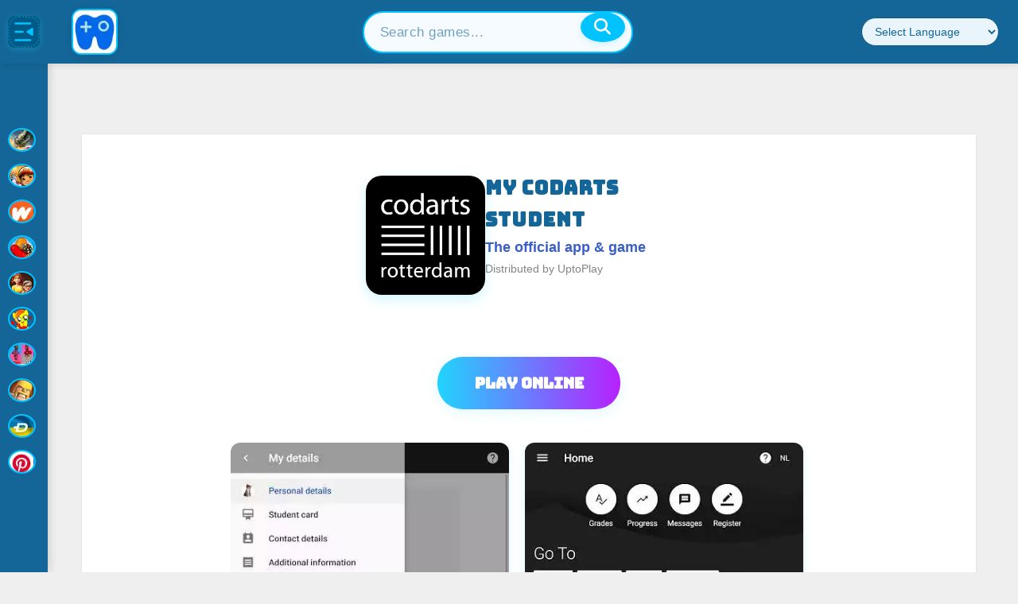

--- FILE ---
content_type: text/html; charset=utf-8
request_url: https://www.uptoplay.net/my-codarts-student/nl.caci.osiris.student.codarts
body_size: 22985
content:

<!DOCTYPE html>
<html xmlns="http://www.w3.org/1999/xhtml" xml:lang=en lang=en>
<head>
<link rel=stylesheet href="/media/system/newcss/newinithome.css?v=01">
<link rel=stylesheet href="/media/system/newcss/newstylesofia.css?v=14">
<link rel=stylesheet href="/media/system/newcss/newheader.css?v=01">
<link rel=stylesheet href="/media/system/newcss/footer.css?v=03">
<link rel=stylesheet href="/templates/system/css/general.css" type="text/css" media=""/><link rel=stylesheet href="/plugins/system/jat3/jat3/base-themes/default/css/addons.css" type="text/css" media=""/><link rel=stylesheet href="/plugins/system/jat3/jat3/base-themes/default/css/layout.css?v=3" type="text/css" media=""/><link rel=stylesheet href="/plugins/system/jat3/jat3/base-themes/default/css/template.css" type="text/css" media=""/><link rel=stylesheet href="/plugins/system/jat3/jat3/base-themes/default/css/css3.css" type="text/css" media=""/><link rel=stylesheet href="/templates/ja_elastica/css/layout.css" type="text/css" media=""/><link rel=stylesheet href="/templates/ja_elastica/css/template-3-new01.css?v=028" type="text/css" media=all /><link rel=stylesheet href="/templates/ja_elastica/css/modules.css" type="text/css" media=all /><link rel=stylesheet href="/templates/ja_elastica/css/layout-tablet-2b.css" type="text/css" media="only screen and (min-width:400px) and (max-width: 799px)"/><link rel=stylesheet href="/templates/ja_elastica/css/layout-normal-3b.css" type="text/css" media="only screen and (min-width:800px)"/><link rel=stylesheet href="/templates/ja_elastica/css/template-3-new01.css?v=028" type="text/css" media=""/><link rel=stylesheet href="/templates/ja_elastica/css/css3.css" type="text/css" media=""/><link rel=stylesheet href="/templates/ja_elastica/css/menu/mega.css" type="text/css" media=""/><link rel=stylesheet type="text/css" href="/playonline/css/default.css"><link rel=stylesheet type="text/css" href="/playonline/css/theme.css"><link rel=stylesheet type="text/css" href="/playonline/styles.css?v=02"><style></style><style>.prime-carousel-container{width:100%;height:fit-content;white-space:nowrap;overflow-x:scroll!important;overflow-y:hidden;-webkit-overflow-scrolling:touch}.primeCarouselLi{float:none;display:inline-block!important}::-webkit-scrollbar{display:none}.paddles button{opacity:.7!important}h2{color:#2f1f83!important}@media screen and (min-width:100px) and (max-width:799px){#ja-mainnav{max-width:725px;font-size:.9em!important;height:40px;max-height:40px}}.word .inputbox{height:30px;font-size:16px;width:70%;margin-bottom:0}.word .button{padding:7px 10px;margin:5px 0;font-size:16px}.search .word label{vertical-align:middle}</style><style>@media screen and (max-width:1199px){.toggle-menu{font-size:1.25em;padding-left:20px}#logobanner{display:none}.menux{background-color:#fff;color:#262626;font-size:14px!important;position:relative;left:0;width:100%;padding:5px 0 5px 0;z-index:10;max-height:5px}}@media screen and (min-width:1200px){.toggle-menu{display:none}#menu072{display:none}.menux{background-color:#fff;color:#262626;font-size:14px!important;position:relative;left:0;width:100%;padding:5px 0 5px 0;z-index:10;font-size:1.3em}}.items-leading{padding:0!important}#ja-header .main-inner1{background:#fff;font-size:14px!important}.main .main-inner1{margin-left:0!important;margin-right:0!important}#ja-search{border-bottom:0!important}#ja-top{border-left:0!important}.menux input[type="checkbox"]{opacity:0;position:absolute;left:-9999px}.menux a,.menux .toggle-menux{color:#0d7811;text-decoration:none;-webkit-transition:.3s all ease;transition:.3s all ease}.menux a:hover,.menux .toggle-menux:hover{color:#e3dfe6}.menux .toggle-menux{display:none;padding-left:10px}.menux .toggle-menux:hover{cursor:pointer}@media screen and (max-width:1199px){.menux .toggle-menux{display:block}.menux .nav{background:#e0ede1;position:relative;height:100%;width:180px;margin-top:0;left:0;-webkit-transition:.3s all ease;transition:.3s all ease;-webkit-transform:translateX(-340px);transform:translateX(-340px);overflow-y:auto;font-size:18px}.menux #toggle-responsive:checked ~ .nav {-webkit-transform:translateX(0);transform:translateX(0)}.menux ul>li{position:relative;padding:10px 10px 10px 40px;width:180px;height:40px;margin-bottom:10px!important}}.menux label.toggle{color:transparent;position:relative}.menux label.toggle:hover{cursor:pointer}.menux label.toggle:hover:before{width:0;height:0;border-style:solid;border-color:transparent transparent transparent #e3dfe6;border-width:5.33333px}.menux label.toggle:before{content:"";font-size:16px;-webkit-transition:.3s all ease;transition:.3s all ease;position:absolute;top:50%;left:5px;-webkit-transform:translateY(0%) rotate(90deg);transform:translateY(0%) rotate(90deg);width:0;height:0;border-style:solid;border-color:transparent transparent transparent #262626;border-width:5.33333px}@media screen and (max-width:1199px){.menux label.toggle:before{left:15px}}.menux ul{position:relative}.menux ul,.menux ul li{list-style:none;padding:0;margin:0}.menux ul>li{position:relative;padding:10px 10px 10px 40px}@media screen and (min-width:1200px){.menux ul>li{display:inline;padding:0 10px}}.menux ul>li>ul{position:absolute;top: calc(100% + 10px);left:0;background:#eee;display:none}@media screen and (max-width:1199px){.menux ul>li>ul{position:relative;left:-10px;background:rgba(0,0,0,.1);width: calc(100% + 20px)}}@media screen and (min-width:1200px){.menux ul>li>ul>li{display:block;white-space:nowrap;height:30px;padding:6px 30px 6px 15px}.menux ul>li>ul>li label.toggle:before{-webkit-transform:translateY(-50%);transform:translateY(-50%)}.menux ul>li>ul ul{left:100%;top:0}}.menux ul>li input[type="checkbox"]:checked+ul{display:block}</style><style>.com_content #ja-content-main{text-align:center}.top-list li.w33{width:33.33%!important}}


@media (min-width: 1601px) {.cols-2  {
        width: 300px !important;
        float: left;
  }


}@media (min-width:800px) and (max-width:1600px){.cols-2{float:left;width:30%!important}}@media (max-width:799px){.cols-2{}}@media (min-width:100px) and (max-width:1199px){.top-list li.w33{width:49%!important}}@media (min-width:100px){.top-list{margin:0 auto;overflow:hidden}.sublist{padding:15px}.top-list li{width:25%;float:left;position:relative;list-style:none}.top-list-s li a{display:block;color:#333;text-align:left;background:#fbfbfb;margin:0 5px 0 5px;box-shadow: 0 1px 1px rgb(0 0 0 / 25%)}.authoxx{color:#333}.dyxx{}.top-list dl{display:block;position:relative;height:85px;padding-top:10px;overflow:hidden;margin:1px 0}.top-list dl dt{float:left;width:95px;height:75px;text-align:center}.top-list dl dt img{width:75px;vertical-align:middle;border:0;color:#ccc}.site-footer .wrap{padding-left:0}.item .contentpaneopen{padding:0}.right .box{background:#fff;width:auto;box-shadow: 0 2px 3px 0 rgb(0 0 0 / 15%);margin-bottom:20px}.right .box .title{background:#fbfbfb;border-bottom:1px solid #e8e8e8;height:55px;line-height:55px;color:#666;font-size:18px;padding:0 10px;font-weight:400;position:relative}.ja-content-main .box .title{background:#fbfbfb;border-bottom:1px solid #e8e8e8;height:55px;line-height:55px;color:#666;font-size:18px;padding:0 10px;font-weight:400;position:relative}.ja-content-main .box .title{background:#fbfbfb;border-bottom:1px solid #e8e8e8;height:55px;line-height:55px;color:#666;font-size:18px;padding:0 10px;font-weight:400;position:relative}.right .box ul{display:block;list-style-type:disc;margin-block-start:1em;margin-block-end:2px;margin-inline-start:0;margin-inline-end:0;padding-inline-start:10px;padding-top:10px}.right .box ul li{list-style:none}.right .box .title a{color:#666;text-decoration:none}.right .index_tab .hdr{position:absolute;bottom:-1px;right:15px}.right .index_tab .hdr li.on{border-bottom:none}.right .index_tab .hdr li{float:left;position:relative}.index_tab .hdr li.on a{border-bottom:2px solid #24cd77;color:#24cd77}.index_tab .hdr li a{display:block;overflow:hidden;color:#888;padding:0 10px;height:40px;line-height:40px;text-align:center;font-size:16px;cursor:pointer;font-weight:200}.selectx_list{padding:15px}.right .selectx_list li{width:auto;border-bottom:1px solid #f2f2f2;clear:both;height:65px;padding:5px 5px 10px}.selectx_list li:nth-child(1) .selectx_list_number {background:url(https://static.apkpure.com/www/static/imgs/selectx_list_number.png) top center;color:red;margin-top: 25px
    height: 24px;background:#ccc}.selectx_list_number{float:left;width:20px;height:20px;background:#e7e7e7;margin-top:27px;text-align:center;line-height:20px;font-size:14px;font-weight:600}.selectx_list dl{display:block;position:relative;height:65px;overflow:hidden;width:270px;float:right}.selectx_list dl dt{float:left;width:85px;height:75px;text-align:center}.selectx_list dl dd{color:#666;overflow:hidden;line-height:22px;font-size:13px;text-overflow:ellipsis;white-space:nowrap}.w33 dl dd{color:#666;overflow:hidden;line-height:22px;font-size:13px;text-overflow:ellipsis;white-space:nowrap}.selectx_list dl .title-dd a{font-size:14px;font-weight:600}.bg-blue,.bg-primary{background-color:transparent!important;color:#fff}@media (min-width: 768px) {
.site-footer .wrap .aboutwpbeginner {
    max-width: 350px;
    grid-column: span 1;
    border: none;
    margin: 0 40px;
    padding: 0;
}
}.title-dd{color:#2a572f;font-weight:bold}.selectx_list dl dd a{color:#666;font-size:13px;display:block;overflow:hidden;text-overflow:ellipsis;white-space:nowrap}.selectx_list dl .down{position:absolute;bottom:-30px;left:85px;z-index:1}.right .selectx_list_more{padding:17px 0 2px 0;text-align:center}.selectx_list_more a{color:#666}.index-category-b{padding:12px 8px}.index-category{padding:10px;overflow:hidden}.index-category-b li{padding:12px 0}.index-category li{float:left;height:30px;padding:8px 0;position:relative;overflow:hidden;text-overflow:ellipsis;white-space:nowrap}.index-category li a{color:#666!important;font-size:12px}.index-category li a i{display:inline-block;vertical-align:middle;width:30px;height:30px;border-radius:50%;margin-right:5px;background:url(https://www.uptoplay.net/images/iconitos.webp?v=1) no-repeat}.index-category li{word-break:break-all;display:inline-block}.iconxreference .adventure{background-position:0 -30px}.iconxreference .tools{background-position:0 -1380px}.iconxreference .entertainment{background-position:0 -810px}.iconxreference .action{background-position:0 0}.iconxreference .communication{background-position:0 -720px}.iconxreference .social{background-position:0 -1320px}.iconxreference .music-audio{background-position:0 -1110px}.right .iconxreference .role-playing{background-position:0 -330px}.right .iconxreference .photography{background-position:0 -1230px}.right .iconxreference .media-video{background-position:0 -1440px}.iconxreference .arcade{background-position:0 -60px}.iconxreference .casual{background-position:0 -180px}.iconxreference .personalization{background-position:0 -1200px}.iconxreference .strategy{background-position:0 -420px}.iconxreference .productivity{background-position:0 -1260px}.iconxreference .game_sports{background-position:0 -390px}.iconxreference .simulation{background-position:0 -360px}.iconxreference .education{background-position:0 -780px}.iconxreference .racing{background-position:0 -300px}.iconxreference .lifestyle{background-position:0 -1020px}.iconxreference .book-reference{background-position:0 -630px}.iconxreference .music{background-position:0 -240px}.iconxreference .puzzle{background-position:0 -270px}.iconxreference .shopping{background-position:0 -1290px}.iconxreference .card{background-position:0 -120px}.iconxreference .business{background-position:0 -660px}.iconxreference .casino{background-position:0 -150px}.iconxreference .health-fitness{background-position:0 -930px}.iconxreference .sports{background-position:0 -1350px}.iconxreference .travel-local{background-position:0 -1410px}}</style><style>@media screen and (min-width:800px){.cols-4 .item,.cols-5 .item{width:23%!important;margin:0 1%;float:left}}@media screen and (max-width:720px){#langx a{display:none}#langx{width:180px!important}}ul.pagenav li a{color:#000!important;background:#eee}ul.pagenav li{background:#eee}h3{color:#000}h2{margin-top:3px!important}.css-1la1o8y,.css-1la1o8yTop{height:unset!important}</style><style>.addin{text-align:center;min-height;300px;max-height:300px;padding-top:120px;padding-bottom:120px;width:100%;min-width:100%;background:#000}</style><link href="https://fonts.googleapis.com/css2?family=Inter:wght@400;500;600;700&display=swap" rel=stylesheet /><link rel=stylesheet href="https://cdnjs.cloudflare.com/ajax/libs/font-awesome/6.4.0/css/all.min.css"/><style>.uph-sidebar{position:fixed;top:80px;left:0;width:60px;height:calc(100vh - 80px);background:#146698;z-index:1100;transition:width .3s cubic-bezier(.4,0,.2,1);display:flex;flex-direction:column;align-items:center;padding-top:12px;box-shadow:2px 0 10px rgba(0,0,0,.15)}@media (max-width:900px){.uph-sidebar{width:0;overflow:hidden;transition:width .3s ease}.uph-sidebar.expanded{width:220px}}.uph-sidebar.expanded{width:220px}.uph-sidebar-toggle{width:40px;height:40px;padding:0;background:#005a87;border:none;border-radius:8px;display:flex;align-items:center;justify-content:center;transition:all .2s ease}.uph-sidebar-toggle svg{width:28px;height:28px;fill:#00c3ff;display:block}.uph-sidebar-toggle:hover svg{fill:white}.uph-sidebar-toggle:hover{background:#004a70;transform:scale(1.05)}.uph-sidebar-nav{width:100%;flex:1;padding:0 8px;overflow-y:auto;scrollbar-width:thin;scrollbar-color:#005a87 #146698}.uph-sidebar-nav::-webkit-scrollbar{width:6px}.uph-sidebar-nav::-webkit-scrollbar-track{background:#146698}.uph-sidebar-nav::-webkit-scrollbar-thumb{background:#005a87;border-radius:8px}.uph-nav-list{list-style:none;display:flex;flex-direction:column;gap:20px;width:100%;padding-bottom:8px}.uph-nav-item{min-height:40px;width:100%}.uph-nav-item a{display:flex;align-items:center;justify-content:center;padding:6px 8px;text-decoration:none!important;color:#eaf4fb!important;text-decoration:none;border-radius:6px;transition:all .2s ease;font-size:.92rem;gap:12px;font-weight:700}.uph-nav-item a:hover{background:#00c3ff;color:#fff!important}.uph-nav-item a.active{background:#00c3ff;font-weight:600}.uph-nav-item i{display:inline-block;width:24px;height:24px;background-size:20px 20px;background-position:center;background-repeat:no-repeat;vertical-align:middle;border:2px solid #00c3ff;border-radius:8px;box-sizing:border-box;background-color:#eaf4fb}.uph-nav-item .uph-nav-text{display:inline;margin-left:8px;color:#fff;font-size:1.08rem;font-weight:700;letter-spacing:.2px}.uph-sidebar:not(.expanded) .uph-nav-item a:hover::before,
.uph-sidebar:not(.expanded) .uph-nav-item a.active::before {content:'';position:absolute;left:0;top:6px;bottom:6px;width:4px;border-radius:2px;background:#00c3ff}.uph-sidebar:not(.expanded) .uph-nav-item a.active {color:#00c3ff!important;background:#eaf4fb!important;font-weight:700}.uph-sidebar:not(.expanded) .uph-nav-item a {position:relative}.uph-sidebar:not(.expanded) .uph-nav-item a.active {color:#00c3ff!important}i.casino{background-image:url(https://www.offidocs.com/images/plus/favicon.ico)}i.action{background-image:url(https://www.myvpnonline.com/images/vpnicon.svg)}i.arcade{background-image:url(https://www.offidocs.com/images/aiicon.svg?v=1)}i.book-reference{background-image:url(https://www.offidocs.com/images/docicon.svg?v=1)}i.casual{background-image:url(https://www.offidocs.com/images/aiicon.svg?v=1)}i.puzzle{background-image:url(https://www.offidocs.com/images/pdficon.svg?v=1)}i.simulation{background-image:url(https://www.myvpnonline.com/images/vpnicon.svg)}i.game_sports{background-image:url(https://www.offidocs.com/images/aiicon.svg?v=1)}i.strategy{background-image:url(https://www.offidocs.com/images/docicon.svg?v=1)}i.personalization{background-image:url(https://www.offidocs.com/images/docicon.svg?v=1)}i.lifestyle{background-image:url(https://www.myvpnonline.com/images/vpnicon.svg)}.uph-nav-item .uph-nav-text,.uph-nav-item strong{display:none}.uph-sidebar.expanded .uph-nav-item .uph-nav-text,.uph-sidebar.expanded .uph-nav-item strong{display:inline;margin-left:8px;font-weight:500;color:#fff;font-size:.82rem;letter-spacing:.2px}.uph-sidebar.expanded .uph-nav-item .uph-nav-text,.uph-sidebar.expanded .uph-nav-item strong{display:inline;margin-left:8px;font-weight:600;color:#fff;font-size:1rem;letter-spacing:.2px}.uph-sidebar.expanded .uph-nav-item a{justify-content:flex-start}.uph-header{background:#146698;height:80px;display:flex;align-items:center;justify-content:space-between;gap:0;padding:0 24px 0 10px;position:fixed;top:0;left:0;width:100%;z-index:1200;box-shadow:0 2px 8px rgba(0,0,0,.1)}.uph-header-left{display:flex;align-items:center;gap:0}.uph-header-center{flex:1;display:flex;justify-content:center}.uph-header-right{display:flex;align-items:center;gap:18px}.uph-logo{display:flex;align-items:center;margin-right:20px;margin-left:40px}.uph-logo-img{height:58px;width:58px;border-radius:12px;border:2px solid #00c3ff;background:#eaf4fb;box-shadow:0 2px 8px rgba(0,0,0,.1)}.uph-header-center-group{display:flex;align-items:center;gap:18px}.uph-search-container{position:relative;width:340px;min-width:180px;max-width:100%}.uph-search-input-modern{width:100%;padding:14px 56px 14px 20px;border:2px solid #00c3ff;border-radius:32px;font-size:1.08rem;background:#f6fbff;color:#146698;box-shadow:0 4px 16px rgba(0,195,255,.12);transition:box-shadow .2s , border .2s}.uph-search-input-modern:focus{outline:none;box-shadow:0 0 0 4px rgba(0,195,255,.18);border:2px solid #00c3ff}.uph-search-input-modern::placeholder{color: #14669899;font-weight:500;letter-spacing:.5px}.uph-search-btn{position:absolute;right:10px;top:38%;transform:translateY(-50%);background:#00c3ff;border:none;border-radius:50%;width:38px;height:38px;display:flex;align-items:center;justify-content:center;color:#fff;font-size:1.3rem;box-shadow:0 2px 8px rgba(0,195,255,.18);cursor:pointer;transition:background .2s , transform .2s;z-index:2}.uph-search-btn:hover,.uph-search-btn:active,.uph-search-btn:focus{background:#146698;color:#fff}.uph-language-dropdown{padding:8px 12px;border-radius:32px;border:1px solid #005a87;background:#eaf4fb;color:#146698;font-size:.9rem;outline:none;min-width:140px}.uph-language-dropdown:focus{border-color:#00c3ff;box-shadow:0 0 0 3px rgba(0,195,255,.2)}.uph-quick-apps{display:flex;gap:18px;margin-left:18px;align-items:center}.uph-quick-apps a{display:flex;align-items:center;justify-content:center;width:35px;height:35px;background:none;border:none;box-shadow:none;transition:transform .2s}.uph-quick-apps a:hover{transform:scale(1.18)}.uph-quick-apps img{width:35px;height:35px;opacity:1;transition:filter .2s;filter: drop-shadow(0 2px 6px #00c3ff33)}.index-category li a i{width:35px;height:35}.uph-sidebar:not(.expanded) .uph-nav-item a:hover {position:relative;background:none;color:#00c3ff!important}.uph-sidebar:not(.expanded) .uph-nav-item a:hover::before {content:'';position:absolute;left:0;top:6px;bottom:6px;width:4px;border-radius:2px;background:#00c3ff}@media (min-width:100px){.index-category li{height:40px;padding:8px 0;position:relative;overflow:visible;text-overflow:unset;white-space:nowrap}}@media (max-width:768px){.uph-header{display:flex;flex-direction:row;align-items:stretch;justify-content:flex-start;padding:0 12px;height:100px;gap:30px}.uph-header-left{display:flex;align-items:center;flex-shrink:0}.uph-header-right-col{flex:1;display:flex;flex-direction:column;justify-content:center}.uph-header-top-row{display:flex;align-items:center;gap:10px;flex-wrap:nowrap}.uph-header-bottom-row{display:flex;align-items:center;margin-top:4px;width:100%}.uph-search-container{min-width:0;width:100%;max-width:80%}.uph-search-input-modern{padding:7px 34px 7px 10px;font-size:.88rem;border-radius:18px}.uph-search-btn{width:20px;font-size:.95rem;right:5px}.uph-language-dropdown{min-width:70px;font-size:.78rem;padding:5px 7px;border-radius:14px}.uph-quick-apps{gap:10px;margin-left:8px}.uph-quick-apps a,.uph-quick-apps img{width:26px;height:26px}.uph-logo{display:none!important}}@media (max-width:900px) and (min-width:769px){.uph-header{padding:0 8px 0 4px;height:70px}.uph-logo-img{height:40px;width:40px}.uph-logo{margin-right:10px;margin-left:10px}.uph-search-container{width:220px;min-width:120px}.uph-language-dropdown{min-width:90px;font-size:.82rem;padding:6px 8px}.uph-quick-apps a,.uph-quick-apps img{width:28px;height:28px}.uph-header-right{gap:10px}.uph-sidebar{top:70px}.uph-header-left{gap:10px}}.uph-header-center.desktop-only{flex:1;display:flex;justify-content:center;align-items:center}.uph-header-right.desktop-only{display:flex;align-items:center;gap:18px}.desktop-only{display:flex;justify-content:center;align-items:center}.mobile-only{display:none}@media (max-width:768px){.desktop-only{display:none!important}.mobile-only{display:flex!important}}</style><style>.contentheading,.componentheading,h1,h2,h3,h4,h5{font-family:-apple-system,BlinkMacSystemFont,"Segoe UI",Roboto,Oxygen-Sans,Ubuntu,Cantarell,"Helvetica Neue",sans-serif!important}</style><style>.searchx{box-sizing:border-box}#searchFormx input[type="text"]{padding:10px;font-size:17px;border:1px solid gray;float:left;width:65%;margin-left:16%;background:#f1f1f1;height:40px}#searchFormx button{float:left;height:40px;width:50px;min-width:50px;padding:5px;color:#fff;font-size:17px;border:1px solid gray;border-left:none;cursor:pointer;box-sizing:border-box}#searchFormx button:hover{background:#24cd77}#ja-search .search-btn{display:none}</style><style>.css-1la1o8y,.css-1la1o8yTop{padding-bottom:8px;margin-bottom:-4px}.css-18689kv{padding-left:0!important;min-height:15px}.css-18689kv .carouselTitle{line-height:1!important;padding-left:12px;font-size:14px!important;margin:0}h2{font-size:.875rem}.css-1la1o8y li.primeCarouselLi,.css-1la1o8y .skeleton{width:128px;height:128px}.css-1la1o8yTop li.primeCarouselLiTop,.css-1la1o8yTop .skeleton{width:220px;height:220px}.css-lpurl3 li.primeCarouselLi{list-style:none;display:inline-block;box-sizing:border-box;scroll-snap-align:center;vertical-align:middle;position:relative;padding-left:0;margin-left:10px;margin-right:5px;overflow:unset}.css-lpurl3 li.primeCarouselLiTop{list-style:none;display:block;box-sizing:border-box;scroll-snap-align:center;vertical-align:middle;position:relative;padding-left:0;margin-left:15px;margin-right:15px;margin-top:10px;margin-bottom:20px;overflow:unset;float:left}.css-1la1o8y,.css-1la1o8yTop{padding:0;margin:0;content-visibility:auto;contain-intrinsic-size:171px;contain:layout paint;padding-left:0;overflow:hidden;margin-top:0;position:relative;height:153px}.css-18689kv{padding-left:8px;display:-webkit-box;display:-webkit-flex;display:-ms-flexbox;display:flex;-webkit-flex-direction:row;-ms-flex-direction:row;flex-direction:row;width:100%}.css-18689kv .carouselTitle{-webkit-align-self:flex-end;-ms-flex-item-align:flex-end;align-self:flex-end;padding-right:14px;padding-bottom:0;color:#fff!important}.css-1nehx92{position:relative;overflow-y:hidden;z-index:2}.css-lpurl3{margin-block-end:0;padding:10px 8px;overflow:hidden;width:100%;white-space:nowrap;list-style:none;-webkit-transform:translateZ(0);-moz-transform:translateZ(0);-ms-transform:translateZ(0);transform:translateZ(0);scroll-padding:50px 50px 50px 50px;-ms-overflow-style:none;scrollbar-width:none;margin:0}#prime-carousel ul,#prime-carouselTop ul{display:block;list-style-type:disc;margin-block-start:1em;margin-block-end:1em;margin-inline-start:0;margin-inline-end:0;padding-inline-start:40px}.css-1daj25a{border-radius: calc(8px + 2px);border-width:0;border-style:solid;border-color:transparent;box-sizing:border-box;display:block;position:relative;z-index:0;-webkit-transition:-webkit-transform .1s cubic-bezier(.5,0,.1,1);transition:transform .1s cubic-bezier(.5,0,.1,1);transition-delay:0s;background-color:rgba(255,255,255,.07);-webkit-background-clip:content-box;background-clip:content-box;margin-left:0;margin-top:0;width:100%;height:100%;position:relative}.css-1daj25a .gameThumbTitleContainer{color:#fff;position:absolute;bottom:5px;margin-bottom:0;margin-left:7px;z-index:4;font-size:11.2px;font-weight:700;width:114px;height:20px;overflow:hidden;background:#222;padding:0 0 0 15px}.css-1daj25a .GameThumbImage{-webkit-transition:opacity .3s cubic-bezier(.5,0,.1,1);transition:opacity .3s cubic-bezier(.5,0,.1,1);transition-delay:8ms;z-index:1;border-radius:8px;position:absolute;bottom:0;width:128px;height:128px;color:transparent;border:3px solid #fff}.css-1daj25a .GameThumbImageTop{-webkit-transition:opacity .3s cubic-bezier(.5,0,.1,1);transition:opacity .3s cubic-bezier(.5,0,.1,1);transition-delay:8ms;z-index:1;border-radius:8px;position:absolute;bottom:0;width:220px;height:220px;color:transparent;border:5px solid #fff}</style><style>.stpdwrapper>iframe{top:unset}</style><style>.container{padding:0!important}#boxes{height:calc(100vh - 120px);max-height:720px;width:100%}#leftbox{float:left;height:calc(100vh - 120px);max-height:720px}#middlebox{float:left;background:#000;max-width:720px;width:100%;height:calc(100vh - 120px);max-height:720px;margin-top:0}#rightbox{float:left;height:calc(100vh - 120px);max-height:720px;overflow:hidden}#rightbox2{float:right;height:720px;overflow:hidden}#ja-content{width:100%!important}.containeriframe{overflow:hidden;height:calc(100vh - 120px);max-height:720px}.responsive-iframe{height:calc(100vh - 120px);max-height:720px;border:none;top:0}@media screen and (max-width:720px   ){#leftbox{display:none}#rightbox{display:none}#middlebox{float:left;width:100%;height:100%;margin-top:0;position:relative}}@media screen and (min-width:721px){#leftbox{display:block;height:750px;width:calc(50% - 360px);overflow:hidden}#rightbox{display:block;height:750px;width:calc(50% - 360px);overflow:hidden}#middlebox{float:left;width: 720px
                height:750px;margin-top:0;position:relative}}@media screen and (max-width:719px){.talpa-splash-background-image{max-height:unset!important}.talpa-splash-background-container{height:calc(100vh - 120px)}#gdsdk__splash{height:calc(100vh - 120px)}.containeriframe{max-height:unset}.responsive-iframe{max-height:unset}}.container{width:100%}.bar{position:relative;width:470px;height:720px;margin:auto 0 auto 50px;background:#000}.bar p{position:absolute;top: calc(30% + 20px);right:-85px;text-transform:uppercase;color:#000;font-family:helvetica,sans-serif;font-weight:bold}@-webkit-keyframes move {
  0% {left: 0;}
  50% {left: 100%; -webkit-transform: rotate(450deg); width: 150px; height: 150px;}
  75% {left: 100%; -webkit-transform: rotate(450deg); width: 150px; height: 150px;}
  100 {right: 100%;}
}</style><style>#login_banner{margin:0;padding:0;background-color:#000;overflow:hidden}##game{top:0;left:0;width:0;height:0;overflow:hidden;max-width:100%;max-height:100%;min-width:100%;min-height:100%;box-sizing:border-box}</style><style>.BG-splash-button,.BG-splash-button:active{box-shadow:inset 0 3px 0 0 #00fcff , inset 20px 0 50px rgba(8,238,225,.3) , inset 20px 0 300px rgba(0,200,187,.05) , inset 0 20px 50px rgba(8,238,225,.3) , inset 0 0 10px #affffa , 4px 4px 4px 0 rgba(10,10,10,.5)!important;background-color:rgba(9,81,105,.5);border:0;color:#affffa;width:290px;height:4rem;border-radius:290486px!important;font-size:1.25rem!important;border:2px solid #5258b5!important;opacity:1}.BG-splash-button:before{content:"";left:0;top:1px;width:100%;height:100%;border-radius:290486px!important;opacity:0;background-color:#fff;box-shadow:inset 0 0 7px 0 rgba(223,180,170,.53)!important;transform:scale(0);transform-origin:50% 50%;will-change:transform;transition:transform 172ms cubic-bezier(.25,.46,.45,.94) , opacity 172ms cubic-bezier(.25,.46,.45,.94);z-index:-1}.BG-splash-button:active{border-color:transparent!important;color:rgba(0,0,0,.7);transform:translateY(0)}.BG-splash-button:active:before{box-shadow:inset 0 0 7px 0 rgba(224,71,36,.53) , inset 0 0 7px 0 rgba(0,0,0,.35)!important}#login_banner{position:inherit}.talpa-splash-background-container{box-sizing:border-box;top:0;left:0;width:115%;margin-left:-15%;height:100%;background-color:#000;overflow:hidden}.talpa-splash-background-image{box-sizing:border-box;top:0%;left:0%;width:100%;height:calc(100vh - 120px);max-height:720px;background-image:var(--thumb);background-size:cover;filter:blur(20px) brightness(1.2)}.talpa-splash-container{margin-top:-75%;display:flex;flex-flow:column;box-sizing:border-box;bottom:0}.talpa-splash-top>div>div:first-child{position:relative;width:250px;height:250px;margin:auto auto 20px;border-radius:10px;overflow:hidden;border:2px solid hsla(0,0%,100%,.8);box-shadow:inset 0 5px 5px rgba(0,0,0,.5) , 0 2px 4px rgba(0,0,0,.3);background-image:var(--thumb);background-position:50%;background-size:cover}@media screen and (min-height:601px ) and (max-width:719px){.talpa-splash-container{margin-top:-120%;display:flex;flex-flow:column;box-sizing:border-box;bottom:0}.talpa-splash-top>div>div:first-child{width:250px;height:250px}}@media screen and (min-height:401px) and (max-height:600px) and (max-width:1200px){.talpa-splash-container{margin-top:-40%;display:flex;flex-flow:column;box-sizing:border-box;bottom:0}.talpa-splash-top>div>div:first-child{width:130px;height:130px}}@media screen and (max-height:400px) and (max-width:1200px){.talpa-splash-container{margin-top:-35%;display:flex;flex-flow:column;box-sizing:border-box;bottom:0}.talpa-splash-top>div>div:first-child{width:130px;height:130px}}.talpa-splash-top{display:flex;flex-flow:column;box-sizing:border-box;flex:1;align-self:center;justify-content:center;padding:20px 20px 20px 0}.talpa-splash-top>div{text-align:center}.talpa-splash-top>div>button{position:relative;min-width:180px;min-height:45px;border:0;border-radius:25px;border-bottom:5px solid gray;white-space:nowrap;text-overflow:ellipsis;text-align:center;text-transform:uppercase;text-shadow:1px 1px 1px rgba(0,0,0,.004);font-family:Roboto\ Condensed,Helvetica\ Neue,Arial,"sans-serif";font-size:16px;font-weight:400;cursor:pointer;box-shadow:inset 0 -1px 1px hsla(0,0%,100%,.1) , inset 0 1px 1px hsla(0,0%,100%,.2);will-change:transform;transition:transform .15s linear;transition:background .2s;-webkit-transition:background .2s}.talpa-splash-top>div>button:focus{outline:none}.talpa-splash-top>div>button:active{box-shadow:0 10px 20px rgba(0,0,0,.19) , 0 6px 6px rgba(0,0,0,.13);transform:translateY(0)}.talpa-loader,.talpa-loader:after{border-radius:50%;width:1.5em;height:1.5em}.talpa-loader{box-sizing:content-box;margin:0 auto;font-size:10px;position:relative;text-indent:-9999em;border:1.1em solid hsla(0,0%,100%,.2);border-left-color:#fff;-webkit-transform:translateZ(0);-ms-transform:translateZ(0);transform:translateZ(0);-webkit-animation:talpa-load8 1.1s linear infinite;animation:talpa-load8 1.1s linear infinite;display:none}.talpa-splash-top>div>div>img{width:100%;height:100%}.talpa-splash-bottom{display:flex;flex-flow:column;box-sizing:border-box;align-self:center;justify-content:center;width:100%;padding:0 0 20px}.talpa-splash-bottom>.talpa-splash-consent,.talpa-splash-bottom>.talpa-splash-title{box-sizing:border-box;width:100%;padding:20px;background:linear-gradient(90deg,transparent,rgba(0,0,0,.5) 50%,transparent);color:#fff;text-align:left;font-size:12px;font-family:Arial;font-weight:400;text-shadow:0 0 1px rgba(0,0,0,.7);line-height:150%}.talpa-splash-bottom>.talpa-splash-title{padding:15px 0;text-align:center;font-size:18px;font-family:Helvetica,Arial,sans-serif;font-weight:700;line-height:100%}.talpa-splash-bottom>.talpa-splash-consent a{color:#fff}@-webkit-keyframes talpa-load8{0%{-webkit-transform:rotate(0deg);transform:rotate(0deg)}to{-webkit-transform:rotate(1turn);transform:rotate(1turn)}}@keyframes talpa-load8{0%{-webkit-transform:rotate(0deg);transform:rotate(0deg)}to{-webkit-transform:rotate(1turn);transform:rotate(1turn)}}@keyframes talpa-gradient{0%{background-position:0 50%}50%{background-position:100% 50%}to{background-position:0 50%}}</style><style data-jss="" data-meta=MuiCssBaseline>strong,b{font-weight:700}#login_banner{color:#eee;margin:0;font-size:.875rem;font-family:Poppins,Roboto;font-weight:400;line-height:1.43;background-color:#141414}@media print{#login_banner{background-color:#fff}}#login_banner::backdrop{background-color:#141414}</style><style>@media screen and (max-width:719px) and (min-height:300px){#talpa-splash-container-x{margin-top:-110%}}@media screen and (min-width:720px) and (min-height:300px){#talpa-splash-container-x{margin-top:-80%}}</style><style>h1 a{color:#fff}h1 a:hover{color:inherit!important;text-decoration:none!important}</style><style>.site-links{color:#fff}.our-sites{color:#fff}.paddles{}.paddle{position:absolute;top:0;bottom:0;width:3em;margin-bottom:15px;opacity:.5}.left-paddle{left:0}.right-paddle{right:0}.hidden{display:none}.print{margin:auto;max-width:500px;span {
                display: inline-block;
                width: 100px;
        }
}.prime-carousel ul li a:hover img{transform:scale(1.15);box-shadow:0 0 20px rgba(0,0,0,.5);border:3px solid #fff;transition:.5s}.prime-carouselTop ul li a:hover img{transform:scale(1.08);box-shadow:0 0 20px rgba(0,0,0,.5);border:5px solid #fff;transition:.5s}</style><script>var siteurl='/';var tmplurl='/templates/ja_elastica/';var isRTL=false;</script>
<base href="https://www.uptoplay.net"/>
<meta http-equiv=content-type content="text/html; charset=utf-8"/>
<meta name=keywords content="play free games, online games, web games, cloud games, best games"/>
<meta name=description content="My Codarts Student online game with UptoPlay. Play My Codarts Student and enjoy with your friends."/>
<link rel=canorigin href="https://www.uptoplay.net/my-codarts-student/nl.caci.osiris.student.codarts">
<link rel=canonical href="https://www.uptoplay.net/my-codarts-student/nl.caci.osiris.student.codarts"><title>My Codarts Student online game with UptoPlay</title>
<link rel=alternate href="https://www.uptoplay.net/my-codarts-student-online-game/nl.caci.osiris.student.codarts" hreflang=x-default />
<link rel=alternate href="https://www.uptoplay.net/my-codarts-student-online-game/nl.caci.osiris.student.codarts" hreflang=en />
<link rel=alternate href="https://www.uptoplay.net/pt/my-codarts-student-online-game/nl.caci.osiris.student.codarts" hreflang=pt />
<link rel=alternate href="https://www.uptoplay.net/es/my-codarts-student-online-game/nl.caci.osiris.student.codarts" hreflang=es />
<link rel=alternate href="https://www.uptoplay.net/ar/my-codarts-student-online-game/nl.caci.osiris.student.codarts" hreflang=ar />
<link rel=alternate href="https://www.uptoplay.net/zh-CN/my-codarts-student-online-game/nl.caci.osiris.student.codarts" hreflang=zh />
<link rel=alternate href="https://www.uptoplay.net/hi/my-codarts-student-online-game/nl.caci.osiris.student.codarts" hreflang=hi />
<link rel=alternate href="https://www.uptoplay.net/it/my-codarts-student-online-game/nl.caci.osiris.student.codarts" hreflang=it />
<link rel=alternate href="https://www.uptoplay.net/nl/my-codarts-student-online-game/nl.caci.osiris.student.codarts" hreflang=nl />
<link rel=alternate href="https://www.uptoplay.net/ja/my-codarts-student-online-game/nl.caci.osiris.student.codarts" hreflang=ja />
<link rel=alternate href="https://www.uptoplay.net/pl/my-codarts-student-online-game/nl.caci.osiris.student.codarts" hreflang=pl />
<link rel=alternate href="https://www.uptoplay.net/de/my-codarts-student-online-game/nl.caci.osiris.student.codarts" hreflang=de />
<link rel=alternate href="https://www.uptoplay.net/fr/my-codarts-student-online-game/nl.caci.osiris.student.codarts" hreflang=fr />
<link rel=alternate href="https://www.uptoplay.net/tr/my-codarts-student-online-game/nl.caci.osiris.student.codarts" hreflang=tr />
<link rel=alternate href="https://www.uptoplay.net/ko/my-codarts-student-online-game/nl.caci.osiris.student.codarts" hreflang=ko />
<link rel=alternate href="https://www.uptoplay.net/ms/my-codarts-student-online-game/nl.caci.osiris.student.codarts" hreflang=ms />
<link rel=alternate href="https://www.uptoplay.net/ro/my-codarts-student-online-game/nl.caci.osiris.student.codarts" hreflang=ro />
<link rel=alternate href="https://www.uptoplay.net/ru/my-codarts-student-online-game/nl.caci.osiris.student.codarts" hreflang=ru />
<link rel=alternate href="https://www.uptoplay.net/iw/my-codarts-student-online-game/nl.caci.osiris.student.codarts" hreflang=he />
<link rel=alternate href="https://www.uptoplay.net/uk/my-codarts-student-online-game/nl.caci.osiris.student.codarts" hreflang=uk />
<link rel=alternate href="https://www.uptoplay.net/ml/my-codarts-student-online-game/nl.caci.osiris.student.codarts" hreflang=ml />
<link rel=alternate href="https://www.uptoplay.net/lo/my-codarts-student-online-game/nl.caci.osiris.student.codarts" hreflang=lo />
<link rel=alternate href="https://www.uptoplay.net/bn/my-codarts-student-online-game/nl.caci.osiris.student.codarts" hreflang=bn />
<link rel=alternate href="https://www.uptoplay.net/fa/my-codarts-student-online-game/nl.caci.osiris.student.codarts" hreflang=fa />
<link rel=alternate href="https://www.uptoplay.net/th/my-codarts-student-online-game/nl.caci.osiris.student.codarts" hreflang=th />
<link rel=alternate href="https://www.uptoplay.net/vi/my-codarts-student-online-game/nl.caci.osiris.student.codarts" hreflang=vi />
<link rel=alternate href="https://www.uptoplay.net/id/my-codarts-student-online-game/nl.caci.osiris.student.codarts" hreflang=id />
<link rel=alternate href="https://www.uptoplay.net/tl/my-codarts-student-online-game/nl.caci.osiris.student.codarts" hreflang=tl />
<link rel=alternate href="https://www.uptoplay.net/lt/my-codarts-student-online-game/nl.caci.osiris.student.codarts" hreflang=lt />
<link rel=alternate href="https://www.uptoplay.net/sr/my-codarts-student-online-game/nl.caci.osiris.student.codarts" hreflang=sr />
<link rel=alternate href="https://www.uptoplay.net/sk/my-codarts-student-online-game/nl.caci.osiris.student.codarts" hreflang=sk />
<link rel=alternate href="https://www.uptoplay.net/bg/my-codarts-student-online-game/nl.caci.osiris.student.codarts" hreflang=bg />
<link rel=alternate href="https://www.uptoplay.net/hr/my-codarts-student-online-game/nl.caci.osiris.student.codarts" hreflang=hr />
<link rel=alternate href="https://www.uptoplay.net/cs/my-codarts-student-online-game/nl.caci.osiris.student.codarts" hreflang=cs />
<link rel=alternate href="https://www.uptoplay.net/da/my-codarts-student-online-game/nl.caci.osiris.student.codarts" hreflang=da />
<link rel=alternate href="https://www.uptoplay.net/fi/my-codarts-student-online-game/nl.caci.osiris.student.codarts" hreflang=fi />
<link rel=alternate href="https://www.uptoplay.net/el/my-codarts-student-online-game/nl.caci.osiris.student.codarts" hreflang=el />
<link rel=alternate href="https://www.uptoplay.net/no/my-codarts-student-online-game/nl.caci.osiris.student.codarts" hreflang=no />
<link rel=alternate href="https://www.uptoplay.net/sv/my-codarts-student-online-game/nl.caci.osiris.student.codarts" hreflang=sv />
<link rel=alternate href="https://www.uptoplay.net/lv/my-codarts-student-online-game/nl.caci.osiris.student.codarts" hreflang=lv />
<link rel=alternate href="https://www.uptoplay.net/sl/my-codarts-student-online-game/nl.caci.osiris.student.codarts" hreflang=sl />
<link rel=alternate href="https://www.uptoplay.net/et/my-codarts-student-online-game/nl.caci.osiris.student.codarts" hreflang=et />
<link rel=alternate href="https://www.uptoplay.net/hu/my-codarts-student-online-game/nl.caci.osiris.student.codarts" hreflang=hu />
<link rel=alternate href="https://www.uptoplay.net/hy/my-codarts-student-online-game/nl.caci.osiris.student.codarts" hreflang=hy />
<link rel=alternate href="https://www.uptoplay.net/ne/my-codarts-student-online-game/nl.caci.osiris.student.codarts" hreflang=ne />
<link rel=alternate href="https://www.uptoplay.net/ta/my-codarts-student-online-game/nl.caci.osiris.student.codarts" hreflang=ta />
<meta property=og:site_name content=UpToPlay.net />
<meta property=og:title content="My Codarts Student online game with UptoPlay"/>
<meta property=og:type content=website />
<meta property=og:url content="https://www.uptoplay.net/my-codarts-student/nl.caci.osiris.student.codarts"/>
<meta property=og:description content="My Codarts Student online game with UptoPlay. Play My Codarts Student and enjoy with your friends."/>
<meta property=twitter:card content=summary_large_image />
<meta property=twitter:domain content=www.uptoplay.net />
<meta property=twitter:url content="https://www.uptoplay.net/my-codarts-student/nl.caci.osiris.student.codarts"/>
<meta property=twitter:title content="My Codarts Student online game with UptoPlay"/>
<meta property=twitter:description content="My Codarts Student online game with UptoPlay. Play My Codarts Student and enjoy with your friends."/>
<script defer src=jquery-3.6.3.min.js.pagespeed.jm.LR0Y0tFySS.js></script>
<script></script>
<meta name=viewport content="width=device-width, initial-scale=1.0, maximum-scale=5.0, user-scalable=yes"/>
<meta name=HandheldFriendly content=true />
<link href="/playonline/images/favicon16c.png" rel="shortcut icon" type="image/png"/>
<script defer src="/postscribe.min.js.pagespeed.jm.LMMVyxhH09.js"></script>
<script>!function(e){var t=function(u,D,f){"use strict";var k,H;if(function(){var e;var t={lazyClass:"lazyload",loadedClass:"lazyloaded",loadingClass:"lazyloading",preloadClass:"lazypreload",errorClass:"lazyerror",autosizesClass:"lazyautosizes",fastLoadedClass:"ls-is-cached",iframeLoadMode:0,srcAttr:"data-src",srcsetAttr:"data-srcset",sizesAttr:"data-sizes",minSize:40,customMedia:{},init:true,expFactor:1.5,hFac:.8,loadMode:2,loadHidden:true,ricTimeout:0,throttleDelay:125};H=u.lazySizesConfig||u.lazysizesConfig||{};for(e in t){if(!(e in H)){H[e]=t[e]}}}(),!D||!D.getElementsByClassName){return{init:function(){},cfg:H,noSupport:true}}var O=D.documentElement,i=u.HTMLPictureElement,P="addEventListener",$="getAttribute",q=u[P].bind(u),I=u.setTimeout,U=u.requestAnimationFrame||I,o=u.requestIdleCallback,j=/^picture$/i,r=["load","error","lazyincluded","_lazyloaded"],a={},G=Array.prototype.forEach,J=function(e,t){if(!a[t]){a[t]=new RegExp("(\\s|^)"+t+"(\\s|$)")}return a[t].test(e[$]("class")||"")&&a[t]},K=function(e,t){if(!J(e,t)){e.setAttribute("class",(e[$]("class")||"").trim()+" "+t)}},Q=function(e,t){var a;if(a=J(e,t)){e.setAttribute("class",(e[$]("class")||"").replace(a," "))}},V=function(t,a,e){var i=e?P:"removeEventListener";if(e){V(t,a)}r.forEach(function(e){t[i](e,a)})},X=function(e,t,a,i,r){var n=D.createEvent("Event");if(!a){a={}}a.instance=k;n.initEvent(t,!i,!r);n.detail=a;e.dispatchEvent(n);return n},Y=function(e,t){var a;if(!i&&(a=u.picturefill||H.pf)){if(t&&t.src&&!e[$]("srcset")){e.setAttribute("srcset",t.src)}a({reevaluate:true,elements:[e]})}else if(t&&t.src){e.src=t.src}},Z=function(e,t){return(getComputedStyle(e,null)||{})[t]},s=function(e,t,a){a=a||e.offsetWidth;while(a<H.minSize&&t&&!e._lazysizesWidth){a=t.offsetWidth;t=t.parentNode}return a},ee=function(){var a,i;var t=[];var r=[];var n=t;var s=function(){var e=n;n=t.length?r:t;a=true;i=false;while(e.length){e.shift()()}a=false};var e=function(e,t){if(a&&!t){e.apply(this,arguments)}else{n.push(e);if(!i){i=true;(D.hidden?I:U)(s)}}};e._lsFlush=s;return e}(),te=function(a,e){return e?function(){ee(a)}:function(){var e=this;var t=arguments;ee(function(){a.apply(e,t)})}},ae=function(e){var a;var i=0;var r=H.throttleDelay;var n=H.ricTimeout;var t=function(){a=false;i=f.now();e()};var s=o&&n>49?function(){o(t,{timeout:n});if(n!==H.ricTimeout){n=H.ricTimeout}}:te(function(){I(t)},true);return function(e){var t;if(e=e===true){n=33}if(a){return}a=true;t=r-(f.now()-i);if(t<0){t=0}if(e||t<9){s()}else{I(s,t)}}},ie=function(e){var t,a;var i=99;var r=function(){t=null;e()};var n=function(){var e=f.now()-a;if(e<i){I(n,i-e)}else{(o||r)(r)}};return function(){a=f.now();if(!t){t=I(n,i)}}},e=function(){var v,m,c,h,e;var y,z,g,p,C,b,A;var n=/^img$/i;var d=/^iframe$/i;var E="onscroll"in u&&!/(gle|ing)bot/.test(navigator.userAgent);var _=0;var w=0;var M=0;var N=-1;var L=function(e){M--;if(!e||M<0||!e.target){M=0}};var x=function(e){if(A==null){A=Z(D.body,"visibility")=="hidden"}return A||!(Z(e.parentNode,"visibility")=="hidden"&&Z(e,"visibility")=="hidden")};var W=function(e,t){var a;var i=e;var r=x(e);g-=t;b+=t;p-=t;C+=t;while(r&&(i=i.offsetParent)&&i!=D.body&&i!=O){r=(Z(i,"opacity")||1)>0;if(r&&Z(i,"overflow")!="visible"){a=i.getBoundingClientRect();r=C>a.left&&p<a.right&&b>a.top-1&&g<a.bottom+1}}return r};var t=function(){var e,t,a,i,r,n,s,o,l,u,f,c;var d=k.elements;if((h=H.loadMode)&&M<8&&(e=d.length)){t=0;N++;for(;t<e;t++){if(!d[t]||d[t]._lazyRace){continue}if(!E||k.prematureUnveil&&k.prematureUnveil(d[t])){R(d[t]);continue}if(!(o=d[t][$]("data-expand"))||!(n=o*1)){n=w}if(!u){u=!H.expand||H.expand<1?O.clientHeight>500&&O.clientWidth>500?500:370:H.expand;k._defEx=u;f=u*H.expFactor;c=H.hFac;A=null;if(w<f&&M<1&&N>2&&h>2&&!D.hidden){w=f;N=0}else if(h>1&&N>1&&M<6){w=u}else{w=_}}if(l!==n){y=innerWidth+n*c;z=innerHeight+n;s=n*-1;l=n}a=d[t].getBoundingClientRect();if((b=a.bottom)>=s&&(g=a.top)<=z&&(C=a.right)>=s*c&&(p=a.left)<=y&&(b||C||p||g)&&(H.loadHidden||x(d[t]))&&(m&&M<3&&!o&&(h<3||N<4)||W(d[t],n))){R(d[t]);r=true;if(M>9){break}}else if(!r&&m&&!i&&M<4&&N<4&&h>2&&(v[0]||H.preloadAfterLoad)&&(v[0]||!o&&(b||C||p||g||d[t][$](H.sizesAttr)!="auto"))){i=v[0]||d[t]}}if(i&&!r){R(i)}}};var a=ae(t);var S=function(e){var t=e.target;if(t._lazyCache){delete t._lazyCache;return}L(e);K(t,H.loadedClass);Q(t,H.loadingClass);V(t,B);X(t,"lazyloaded")};var i=te(S);var B=function(e){i({target:e.target})};var T=function(e,t){var a=e.getAttribute("data-load-mode")||H.iframeLoadMode;if(a==0){e.contentWindow.location.replace(t)}else if(a==1){e.src=t}};var F=function(e){var t;var a=e[$](H.srcsetAttr);if(t=H.customMedia[e[$]("data-media")||e[$]("media")]){e.setAttribute("media",t)}if(a){e.setAttribute("srcset",a)}};var s=te(function(t,e,a,i,r){var n,s,o,l,u,f;if(!(u=X(t,"lazybeforeunveil",e)).defaultPrevented){if(i){if(a){K(t,H.autosizesClass)}else{t.setAttribute("sizes",i)}}s=t[$](H.srcsetAttr);n=t[$](H.srcAttr);if(r){o=t.parentNode;l=o&&j.test(o.nodeName||"")}f=e.firesLoad||"src"in t&&(s||n||l);u={target:t};K(t,H.loadingClass);if(f){clearTimeout(c);c=I(L,2500);V(t,B,true)}if(l){G.call(o.getElementsByTagName("source"),F)}if(s){t.setAttribute("srcset",s)}else if(n&&!l){if(d.test(t.nodeName)){T(t,n)}else{t.src=n}}if(r&&(s||l)){Y(t,{src:n})}}if(t._lazyRace){delete t._lazyRace}Q(t,H.lazyClass);ee(function(){var e=t.complete&&t.naturalWidth>1;if(!f||e){if(e){K(t,H.fastLoadedClass)}S(u);t._lazyCache=true;I(function(){if("_lazyCache"in t){delete t._lazyCache}},9)}if(t.loading=="lazy"){M--}},true)});var R=function(e){if(e._lazyRace){return}var t;var a=n.test(e.nodeName);var i=a&&(e[$](H.sizesAttr)||e[$]("sizes"));var r=i=="auto";if((r||!m)&&a&&(e[$]("src")||e.srcset)&&!e.complete&&!J(e,H.errorClass)&&J(e,H.lazyClass)){return}t=X(e,"lazyunveilread").detail;if(r){re.updateElem(e,true,e.offsetWidth)}e._lazyRace=true;M++;s(e,t,r,i,a)};var r=ie(function(){H.loadMode=3;a()});var o=function(){if(H.loadMode==3){H.loadMode=2}r()};var l=function(){if(m){return}if(f.now()-e<999){I(l,999);return}m=true;H.loadMode=3;a();q("scroll",o,true)};return{_:function(){e=f.now();k.elements=D.getElementsByClassName(H.lazyClass);v=D.getElementsByClassName(H.lazyClass+" "+H.preloadClass);q("scroll",a,true);q("resize",a,true);q("pageshow",function(e){if(e.persisted){var t=D.querySelectorAll("."+H.loadingClass);if(t.length&&t.forEach){U(function(){t.forEach(function(e){if(e.complete){R(e)}})})}}});if(u.MutationObserver){new MutationObserver(a).observe(O,{childList:true,subtree:true,attributes:true})}else{O[P]("DOMNodeInserted",a,true);O[P]("DOMAttrModified",a,true);setInterval(a,999)}q("hashchange",a,true);["focus","mouseover","click","load","transitionend","animationend"].forEach(function(e){D[P](e,a,true)});if(/d$|^c/.test(D.readyState)){l()}else{q("load",l);D[P]("DOMContentLoaded",a);I(l,2e4)}if(k.elements.length){t();ee._lsFlush()}else{a()}},checkElems:a,unveil:R,_aLSL:o}}(),re=function(){var a;var n=te(function(e,t,a,i){var r,n,s;e._lazysizesWidth=i;i+="px";e.setAttribute("sizes",i);if(j.test(t.nodeName||"")){r=t.getElementsByTagName("source");for(n=0,s=r.length;n<s;n++){r[n].setAttribute("sizes",i)}}if(!a.detail.dataAttr){Y(e,a.detail)}});var i=function(e,t,a){var i;var r=e.parentNode;if(r){a=s(e,r,a);i=X(e,"lazybeforesizes",{width:a,dataAttr:!!t});if(!i.defaultPrevented){a=i.detail.width;if(a&&a!==e._lazysizesWidth){n(e,r,i,a)}}}};var e=function(){var e;var t=a.length;if(t){e=0;for(;e<t;e++){i(a[e])}}};var t=ie(e);return{_:function(){a=D.getElementsByClassName(H.autosizesClass);q("resize",t)},checkElems:t,updateElem:i}}(),t=function(){if(!t.i&&D.getElementsByClassName){t.i=true;re._();e._()}};return I(function(){H.init&&t()}),k={cfg:H,autoSizer:re,loader:e,init:t,uP:Y,aC:K,rC:Q,hC:J,fire:X,gW:s,rAF:ee}}(e,e.document,Date);e.lazySizes=t,"object"==typeof module&&module.exports&&(module.exports=t)}("undefined"!=typeof window?window:{});</script>
<script>window.onload=function(e){document.getElementById("ja-header").style.overflowY="unset";}
function getOffset(el){const rect=el.getBoundingClientRect();return Math.floor(rect.top+window.scrollY)+"px";}function lazyScript(c,e){var n=document.createElement("script");n.async=!0,e&&(n.onload=e),document.head.appendChild(n),n.src=c}function lazyScriptwithId(id,c,e){var n=document.createElement("script");n.setAttribute('id',id);n.async=true,e&&(n.onload=e),document.head.appendChild(n),n.src=c}setTimeout(function(){var lazyLoad=false;function onLazyLoad(){if(lazyLoad===true)return;lazyLoad=true;document.removeEventListener('scroll',onLazyLoad);document.removeEventListener('mousemove',onLazyLoad);document.removeEventListener('mousedown',onLazyLoad);document.removeEventListener('touchstart',onLazyLoad);lazyScript("//www.googletagmanager.com/gtag/js?id=G-HW6N9P1RB4");var i0='<script> '+"   window.dataLayer = window.dataLayer || [];function gtag(){dataLayer.push(arguments);} gtag('js', new Date()); gtag('config', 'G-HW6N9P1RB4'); "+'<\/script>';postscribe(document.head,i0);const width=window.innerWidth||document.documentElement.clientWidth||document.body.clientWidth;var lazyImages=[].slice.call(document.querySelectorAll("img.lzl"));if("IntersectionObserver"in window){let lazyImageObserver=new IntersectionObserver(function(entries,observer){entries.forEach(function(entry){if(entry.isIntersecting){let lazyImage=entry.target;lazyImage.src=lazyImage.dataset.src;lazyImage.classList.remove("lzl");lazyImageObserver.unobserve(lazyImage);}});});lazyImages.forEach(function(lazyImage){lazyImageObserver.observe(lazyImage);});}try{}catch(error){console.log("error adhorizontal");}var iii4='<script async src="https://stpd.cloud/assets/stpdwrapper.js" crossorigin="anonymous"><\/script>  <ins class="stpdwrapper" style="display:inline-block;" data-tag-id="5712"></ins> <script> (stpdwrapper = window.stpdwrapper || []).push({}); <\/script>';try{postscribe(document.getElementById('stickyxx'),iii4);}catch(error){console.log("error sticky");}}document.addEventListener("scroll",onLazyLoad);document.addEventListener("mousemove",onLazyLoad);document.addEventListener("mousedown",onLazyLoad);document.addEventListener("touchstart",onLazyLoad);document.addEventListener("load",function(){document.body.clientHeight!=document.documentElement.clientHeight&&0==document.documentElement.scrollTop&&0==document.body.scrollTop||onLazyLoad();});},300);function opengameads(){var leftad='<script async src="https://pagead2.googlesyndication.com/pagead/js/adsbygoogle.js?client=ca-pub-8556862515989191" crossorigin="anonymous"><\/script>  <ins class="adsbygoogle" style="display:block" data-ad-client="ca-pub-8556862515989191" data-ad-slot="7686268963" data-ad-format="auto" data-full-width-responsive="true"></ins> <script>(adsbygoogle = window.adsbygoogle || []).push({}); <\/script>';leftad="<br> "+leftad;try{document.getElementById('leftbox').style.opacity="";}catch(error){}var rightad='<script async src="https://pagead2.googlesyndication.com/pagead/js/adsbygoogle.js?client=ca-pub-8556862515989191" crossorigin="anonymous"><\/script>  <ins class="adsbygoogle" style="display:block"  data-ad-client="ca-pub-8556862515989191" data-ad-slot="3747023953" data-ad-format="auto"  data-full-width-responsive="true"></ins> <script> (adsbygoogle = window.adsbygoogle || []).push({});  <\/script>';rightad="<br> "+rightad;try{document.getElementById('rightbox').style.opacity="";}catch(error){}var smallmidad='<script async src="https://pagead2.googlesyndication.com/pagead/js/adsbygoogle.js?client=ca-pub-8556862515989191" crossorigin="anonymous"><\/script><ins class="adsbygoogle" style="display:inline-block;width:320px;height:100px" data-ad-client=ca-pub-8556862515989191 data-ad-slot=9112866167>  </ins> <script> (adsbygoogle = window.adsbygoogle || []).push({}); <\/script> ';try{document.getElementById('smallmidbox').style.opacity="";}catch(error){}}</script>
<link rel="preconnect dns-prefetch" href="https://gtranslate.net"><link rel="preconnect dns-prefetch" href="https://pagead2.googlesyndication.com"><link rel="preconnect dns-prefetch" href="https://googleads.g.doubleclick.com"><link rel="preconnect dns-prefetch" href="https://apis.google.com/"><link rel="preconnect dns-prefetch" href="https://www.google-analytics.com"><link rel="preconnect dns-prefetch" href="https://www.googletagservices.com"><link rel="preconnect dns-prefetch" href="https://securepubads.g.doubleclick.net"><link rel="preconnect dns-prefetch" href="https://www.googletagmanager.com"><meta name=apple-mobile-web-app-status-bar content="#36364a"><meta name=theme-color content="#36364a">
</head>
<script src="https://www.gstatic.com/firebasejs/8.10.0/firebase-app.js"></script>
<script src="https://www.gstatic.com/firebasejs/8.10.0/firebase-messaging.js"></script>
<script>
setTimeout(function(){
	var config =  {
    apiKey: "AIzaSyAwVnU8_3pg2yB6GOy7fZStoCzUt4m28PQ",
    authDomain: "uptoplay-b9ad9.firebaseapp.com",
    projectId: "uptoplay-b9ad9",
    storageBucket: "uptoplay-b9ad9.firebasestorage.app",
    messagingSenderId: "134559165608",
    appId: "1:134559165608:web:5bea0ac1a5a3e396e0e69d",
    measurementId: "G-Z1SX79WFXG"
       };
       firebase.initializeApp(config);
       const messaging = firebase.messaging();

	   function requestNotificationPermission() {
      		return new Promise((resolve, reject) => {
        		Notification.requestPermission().then((permission) => {
          			if (permission === 'granted') {
            				console.log('Notification permission granted.');
            				resolve();
          			} else {
            				console.log('Notification permission denied.');
            				reject();
          			}
        		});
      		});
    	   }
	   function getToken() {
      		messaging.getToken().then((currentToken) => {
        		if (currentToken) {
          			console.log('FCM Token:', currentToken);
				token = currentToken;
				var xhttp = new XMLHttpRequest();
                                xhttp.onreadystatechange = function() {
                                    if (this.readyState == 4 && this.status == 200) {
                                        console.log("token posted");
                                    }
                                };
                                xhttp.open("POST", "/push/storetoken.php", true);
                                xhttp.setRequestHeader("Content-type", "application/x-www-form-urlencoded");
                                xhttp.send("token=" + token);
        		} else {
          			console.log('No FCM token available. Request permission to generate one.');
        		}
      		}).catch((err) => {
        		console.log('An error occurred while retrieving token. ', err);
      		});
    	   }
           navigator.serviceWorker.register( 'https://www.uptoplay.net/media/system/notifications/firebase-sw.js?amp=22' )
                .then( ( registration ) => {
                        messaging.useServiceWorker( registration );
			requestNotificationPermission()
            			.then(() => getToken())
            			.catch((err) => console.log(err));
            } )
            .catch( ( error ) => console.log( 'error registering service worker: ', error ) );
}, 1000);

</script>
<body id=bd class="bd fs3 com_content" style='font-family:-apple-system,BlinkMacSystemFont,&quot;Segoe UI&quot;,Roboto,Oxygen-Sans,Ubuntu,Cantarell,&quot;Helvetica Neue&quot;,sans-serif!important;background:#146698;background-position:top'>
<!DOCTYPE html>
<html lang=es>
<head>
<meta charset=UTF-8 />
<meta name=viewport content="width=device-width, initial-scale=1.0"/>
<link rel=canonical href="https://www.uptoplay.net/my-codarts-student/nl.caci.osiris.student.codarts"><title>UptoPlay - Juegos Online</title>
</head>
<body>
<header class=uph-header>
<div class=uph-header-left>
<button class=uph-sidebar-toggle id=uphSidebarToggle aria-label="Abrir menú lateral">
<svg id=uphSidebarIcon viewBox="0 0 24 24" width=24 height=24>
<path id=uphSidebarIconPath fill-rule=evenodd clip-rule=evenodd d="M19 4C19.5523 4 20 3.55229 20 3C20 2.44772 19.5523 2 19 2L3 2C2.44772 2 2 2.44772 2 3C2 3.55228 2.44772 4 3 4L19 4ZM20.47 7.95628L15.3568 11.152C14.7301 11.5437 14.7301 12.4564 15.3568 12.848L20.47 16.0438C21.136 16.4601 22 15.9812 22 15.1958V8.80427C22 8.01884 21.136 7.54 20.47 7.95628ZM11 13C11.5523 13 12 12.5523 12 12C12 11.4477 11.5523 11 11 11L3 11C2.44771 11 2 11.4477 2 12C2 12.5523 2.44771 13 3 13L11 13ZM20 21C20 21.5523 19.5523 22 19 22L3 22C2.44771 22 2 21.5523 2 21C2 20.4477 2.44771 20 3 20L19 20C19.5523 20 20 20.4477 20 21Z"/>
</svg>
</button>
<a href="/" class=uph-logo>
<img src="/images/uptoplayicon70.webp" alt="UptoPlay Logo" class=uph-logo-img />
</a>
</div>
<div class="uph-header-center desktop-only">
<div class=uph-search-container>
<input type=text name=searchword placeholder="Search games..." class=uph-search-input-modern autocomplete=off />
<button class=uph-search-btn aria-label=Buscar>
<i class="fas fa-search"></i>
</button>
</div>
</div>
<div class="uph-header-right desktop-only">
<div class=uph-language-selector>
<select class=uph-language-dropdown onchange="doGTranslate(this);" aria-label=Idioma>
<option value="">Select Language</option>
<option value="en|en">English</option>
<option value="en|ar">Arabic</option>
<option value="en|bg">Bulgarian</option>
<option value="en|zh-CN">Chinese (Simplified)</option>
<option value="en|hr">Croatian</option>
<option value="en|cs">Czech</option>
<option value="en|da">Danish</option>
<option value="en|nl">Dutch</option>
<option value="en|fi">Finnish</option>
<option value="en|fr">French</option>
<option value="en|de">German</option>
<option value="en|el">Greek</option>
<option value="en|hi">Hindi</option>
<option value="en|it">Italian</option>
<option value="en|ja">Japanese</option>
<option value="en|ko">Korean</option>
<option value="en|no">Norwegian</option>
<option value="en|pl">Polish</option>
<option value="en|pt">Portuguese</option>
<option value="en|ro">Romanian</option>
<option value="en|ru">Russian</option>
<option value="en|es">Spanish</option>
<option value="en|sv">Swedish</option>
<option value="en|tl">Filipino</option>
<option value="en|iw">Hebrew</option>
<option value="en|id">Indonesian</option>
<option value="en|lv">Latvian</option>
<option value="en|lt">Lithuanian</option>
<option value="en|sr">Serbian</option>
<option value="en|uk">Ukrainian</option>
<option value="en|vi">Vietnamese</option>
<option value="en|hu">Hungarian</option>
<option value="en|th">Thai</option>
<option value="en|tr">Turkish</option>
<option value="en|ms">Malay</option>
<option value="en|hy">Armenian</option>
<option value="en|bn">Bengali</option>
<option value="en|ne">Nepali</option>
<option value="en|ta">Tamil</option>
</select>
</div>
</div>
<div class="uph-header-right-col mobile-only">
<div class=uph-header-top-row>
<div class=uph-language-selector>
<select class=uph-language-dropdown onchange="doGTranslate(this);" aria-label=Idioma>
<option value="">Select Language</option>
<option value="en|en">English</option>
<option value="en|ar">Arabic</option>
<option value="en|bg">Bulgarian</option>
<option value="en|zh-CN">Chinese (Simplified)</option>
<option value="en|hr">Croatian</option>
<option value="en|cs">Czech</option>
<option value="en|da">Danish</option>
<option value="en|nl">Dutch</option>
<option value="en|fi">Finnish</option>
<option value="en|fr">French</option>
<option value="en|de">German</option>
<option value="en|el">Greek</option>
<option value="en|hi">Hindi</option>
<option value="en|it">Italian</option>
<option value="en|ja">Japanese</option>
<option value="en|ko">Korean</option>
<option value="en|no">Norwegian</option>
<option value="en|pl">Polish</option>
<option value="en|pt">Portuguese</option>
<option value="en|ro">Romanian</option>
<option value="en|ru">Russian</option>
<option value="en|es">Spanish</option>
<option value="en|sv">Swedish</option>
<option value="en|tl">Filipino</option>
<option value="en|iw">Hebrew</option>
<option value="en|id">Indonesian</option>
<option value="en|lv">Latvian</option>
<option value="en|lt">Lithuanian</option>
<option value="en|sr">Serbian</option>
<option value="en|uk">Ukrainian</option>
<option value="en|vi">Vietnamese</option>
<option value="en|hu">Hungarian</option>
<option value="en|th">Thai</option>
<option value="en|tr">Turkish</option>
<option value="en|ms">Malay</option>
<option value="en|hy">Armenian</option>
<option value="en|bn">Bengali</option>
<option value="en|ne">Nepali</option>
<option value="en|ta">Tamil</option>
</select>
</div>
</div>
<div class=uph-header-bottom-row>
<div class=uph-search-container>
<input type=text name=searchword placeholder="Search games..." class=uph-search-input-modern autocomplete=off />
<button class=uph-search-btn aria-label=Buscar>
<i class="fas fa-search"></i>
</button>
</div>
</div>
</div>
</header>
<script>function doGTranslate(lang_pair){if(lang_pair.value)lang_pair=lang_pair.value;if(lang_pair=='')return;var lang=lang_pair.split('|')[1];var plang=location.pathname.split('/')[1];if(plang.length!=2&&plang.toLowerCase()!='zh-cn'&&plang.toLowerCase()!='zh-tw')plang='en';if(lang=='en')location.href=location.protocol+'//'+location.host+location.pathname.replace('/'+plang+'/','/')+location.search;else location.href=location.protocol+'//'+location.host+'/'+lang+location.pathname.replace('/'+plang+'/','/')+location.search;}</script>
<div class=uph-sidebar id=uphSidebar>
<nav class=uph-sidebar-nav>
<ul class="uph-nav-list nav level-one index-category iconxreference">
<li class="uph-nav-item home">
<a href="/" class=uph-nav-link id=menu072 title="UptoPlay icon logo for this website">
<span class=notranslate><i class=casino></i><span class=uph-nav-text>Home</span></span>
</a>
</li>
<li class=uph-nav-item>
<a href="/action-games/" class=uph-nav-link id=menu652 title="Action games online">
<span class=notranslate><i class=action></i><span class=uph-nav-text>Action</span></span>
</a>
</li>
<li class=uph-nav-item>
<a href="/arcade-games/" class=uph-nav-link id=menu687 title="Arcade games online">
<span class=notranslate><i class=arcade></i><span class=uph-nav-text>Arcade</span></span>
</a>
</li>
<li class=uph-nav-item>
<a href="/board-games/" class=uph-nav-link id=menu689 title="Board games online">
<span class=notranslate><i class=book-reference></i><span class=uph-nav-text>Board</span></span>
</a>
</li>
<li class=uph-nav-item>
<a href="/casual-games/" class=uph-nav-link id=menu691 title="Casual games online">
<span class=notranslate><i class=casual></i><span class=uph-nav-text>Casual</span></span>
</a>
</li>
<li class=uph-nav-item>
<a href="/puzzle-games/" class=uph-nav-link id=menu693 title="Puzzle games online">
<span class=notranslate><i class=puzzle></i><span class=uph-nav-text>Puzzle</span></span>
</a>
</li>
<li class=uph-nav-item>
<a href="/simulation-games/" class=uph-nav-link id=menu694 title="Simulation games online">
<span class=notranslate><i class=simulation></i><span class=uph-nav-text>Simulation</span></span>
</a>
</li>
<li class=uph-nav-item>
<a href="/sport-games/" class=uph-nav-link id=menu696 title="Sport games online">
<span class=notranslate><i class=game_sports></i><span class=uph-nav-text>Sports</span></span>
</a>
</li>
<li class=uph-nav-item>
<a href="/strategy-games/" class=uph-nav-link id=menu695 title="Strategy games online">
<span class=notranslate><i class=strategy></i><span class=uph-nav-text>Strategy</span></span>
</a>
</li>
<li class=uph-nav-item>
<a href="/word-games/" class=uph-nav-link id=menu697 title="Word games online">
<span class=notranslate><i class=personalization></i><span class=uph-nav-text>Word</span></span>
</a>
</li>
<li class=uph-nav-item>
<a href="/unblocked-games/" class=uph-nav-link id=menu697cc title="Unblocked Games Premium">
<span class=notranslate><i class=lifestyle></i><span class=uph-nav-text>Unblocked</span></span>
</a>
</li>
</ul>
</nav>
</div>
<script>function toHex(str){return Array.from(str).map(c=>c.charCodeAt(0).toString(16)).join('');}function handleSearch(event){event.preventDefault();var container=event.target.closest('.uph-search-container');var input=container.querySelector('.uph-search-input-modern');var searchValue=input.value.trim();if(searchValue.length>0){var hexValue=toHex(searchValue);window.location.href='/component/search/?searchword='+hexValue+'&uptoplaygame=&searchphrase=all';}}document.querySelectorAll('.uph-search-btn').forEach(function(btn){btn.addEventListener('click',handleSearch);});document.querySelectorAll('.uph-search-input-modern').forEach(function(input){input.addEventListener('keydown',function(event){if(event.key==='Enter'){event.preventDefault();input.closest('.uph-search-container').querySelector('.uph-search-btn').click();}});});document.getElementById('uphSidebarToggle').onclick=function(){var sidebar=document.getElementById('uphSidebar');var iconPath=document.getElementById('uphSidebarIconPath');sidebar.classList.toggle('expanded');if(sidebar.classList.contains('expanded')){iconPath.setAttribute('d','M21 4C21.5523 4 22 3.55229 22 3C22 2.44772 21.5523 2 21 2L5 2C4.44772 2 4 2.44772 4 3C4 3.55228 4.44772 4 5 4L21 4ZM3.53 16.0438L8.6432 12.848C9.26987 12.4563 9.26987 11.5437 8.6432 11.152L3.53 7.95625C2.86395 7.53997 2 8.01881 2 8.80425V15.1958C2 15.9812 2.86395 16.46 3.53 16.0438ZM21 13C21.5523 13 22 12.5523 22 12C22 11.4477 21.5523 11 21 11L13 11C12.4477 11 12 11.4477 12 12C12 12.5523 12.4477 13 13 13L21 13ZM22 21C22 21.5523 21.5523 22 21 22L5 22C4.44771 22 4 21.5523 4 21C4 20.4477 4.44771 20 5 20L21 20C21.5523 20 22 20.4477 22 21Z');}else{iconPath.setAttribute('d','M19 4C19.5523 4 20 3.55229 20 3C20 2.44772 19.5523 2 19 2L3 2C2.44772 2 2 2.44772 2 3C2 3.55228 2.44772 4 3 4L19 4ZM20.47 7.95628L15.3568 11.152C14.7301 11.5437 14.7301 12.4564 15.3568 12.848L20.47 16.0438C21.136 16.4601 22 15.9812 22 15.1958V8.80427C22 8.01884 21.136 7.54 20.47 7.95628ZM11 13C11.5523 13 12 12.5523 12 12C12 11.4477 11.5523 11 11 11L3 11C2.44771 11 2 11.4477 2 12C2 12.5523 2.44771 13 3 13L11 13ZM20 21C20 21.5523 19.5523 22 19 22L3 22C2.44771 22 2 21.5523 2 21C2 20.4477 2.44771 20 3 20L19 20C19.5523 20 20 20.4477 20 21Z');}};function closeSidebarOnResize(){var sidebar=document.getElementById('uphSidebar');if(window.innerWidth<=900){sidebar.classList.remove('expanded');}}window.addEventListener('resize',closeSidebarOnResize);</script>
<script defer src="https://static.cloudflareinsights.com/beacon.min.js/vcd15cbe7772f49c399c6a5babf22c1241717689176015" integrity="sha512-ZpsOmlRQV6y907TI0dKBHq9Md29nnaEIPlkf84rnaERnq6zvWvPUqr2ft8M1aS28oN72PdrCzSjY4U6VaAw1EQ==" data-cf-beacon='{"version":"2024.11.0","token":"0280cbb0d9fc4e5a8c881b04894f22de","r":1,"server_timing":{"name":{"cfCacheStatus":true,"cfEdge":true,"cfExtPri":true,"cfL4":true,"cfOrigin":true,"cfSpeedBrain":true},"location_startswith":null}}' crossorigin="anonymous"></script>
</body>
</html>
<a name=Top id=Top></a>
<div id=ja-wrapper>
</div>
</div>
</div>
</div>
</div>
</div>
</div>
</section>
</div>
<img style=display:block src="/playonline/images/favicon16c.png" alt="UptoPlay favicon" width=1 height=0></img>
<div id=ja-container-uptoplay class="wrap ja-mf clearfix" style="">
<div style="display:none;text-align:center;width:100%;margin:auto"><br><img src="/plugins/system/jat3/jat3/base-themes/default/images/favicon.ico" alt="UptoPlay favicon" width=1 height=1></img></div> <script>function setCookieYY(cname,cvalue,exdays){const d=new Date();d.setTime(d.getTime()+(exdays*10*60*1000));let expires="expires="+d.toUTCString();document.cookie=cname+"="+cvalue+";"+expires+";path=/";}setCookieYY("titlelow","mycodartsstudent",1);</script>
<div id=adhorizontal style="display:none;text-align:center;width:100%;min-height:300px;max-height:300px!important;height:300px;margin:auto">
</div>
<div></div>
<div id=allx>
<div id=boxes>
<div id=leftbox>
</div>
<div id=middlebox>
<div id=loginx class=containeriframe style=display:block>
<div id=login_banner class=responsive-iframe src="">
<script>window.onorientationchange=function(){var orientation=window.orientation;switch(orientation){case 0:case 90:case-90:window.location.reload();break;}};</script>
<div id=gdsdk__splash style="width:100%;height:100%;top:0;left:0">
<div class="h-100 d-flex align-items-center" style="height:100%">
<div class="mh-100 w-100 overflow-auto p-2" style="width:100%;height:100%">
<div class="container p-0 rounded overflow-hidden" style="max-width:720px;box-shadow:rgba(0,0,0,.14) 0 1px 1px 0 , rgba(0,0,0,.12) 0 2px 1px -1px , rgba(0,0,0,.2) 0 1px 3px 0;height:100%">
<div style="height:100%">
<div class=talpa-splash-background-container style="height:100%">
<div class=talpa-splash-background-image style="--thumb:url(/webpimages/mycodartsstudenticon128.webp)">
</div>
</div>
<div id=talpa-splash-container-x class=talpa-splash-container>
<div class=talpa-splash-top>
<div>
<div style="--thumb:url(/webpimages/mycodartsstudenticon128.webp)">
</div>
<button id=talpa-splash-button onclick="myFunction()" class=BG-splash-button style="display:block;margin:auto">Please wait...</button>
<div id=smallmidbox>
</div>
</div>
</div>
</div>
</div>
</div>
</div>
</div>
</div>
</div>
<script>var viendolovideos=0;function giveReward(){console.log("slotgranted giveReward");}function slotclosed(){console.log("slotclosed");window.location="/playonline/?apk=nl.caci.osiris.student.codarts";}function slotcanceled(){console.log("slotcanceled");window.location="/playonline/?apk=nl.caci.osiris.student.codarts";}function showAd(){document.getElementById('talpa-splash-button').innerHTML='Please wait...';setTimeout(()=>{if(viendolovideos==0)
{console.log("too much time");window.location="/playonline/?apk=nl.caci.osiris.student.codarts";}},"20000");googletag.cmd.push(function(){var rewardedSlot=googletag.defineOutOfPageSlot('/147246189,22385467611/uptoplay.net_web_rewarded',googletag.enums.OutOfPageFormat.REWARDED).addService(googletag.pubads());googletag.enableServices();googletag.pubads().addEventListener('rewardedSlotReady',function(evt){viendolovideos=1;evt.makeRewardedVisible();});googletag.pubads().addEventListener('rewardedSlotGranted',giveReward);googletag.pubads().addEventListener('rewardedSlotClosed',slotclosed);googletag.pubads().addEventListener('rewardedSlotCanceled',slotcanceled);googletag.pubads().addEventListener('slotRenderEnded',function(event){console.log('Slot has been rendered:');if(event.isEmpty){window.location="/playonline/?apk=nl.caci.osiris.student.codarts";}});googletag.display(rewardedSlot);});}</script>
<script>function myFunction(){lazyScript("//www.googletagservices.com/tag/js/gpt.js");googletag=window.googletag||{cmd:[]};showAd();}function getWidth(){if(window.innerWidth>window.innerHeight){return window.innerHeight;}else{return window.innerWidth;}}function getWidthX(){return document.documentElement.clientWidth;}function getHeightX(){return document.documentElement.clientHeight;}window.onload=function(){if(getWidthX()>720){document.getElementById("login_banner").style.width="720px";}else{document.getElementById("login_banner").style.width=getWidthX()+20+'px';}}
setTimeout(function(){if(getWidthX()>720){document.getElementById("login_banner").style.width="720px";}else{document.getElementById("login_banner").style.width=getWidthX()+20+'px';}},1);</script>
</div>
</div>
<div id=rightbox>
</div>
</div>
</div>
<br>
<div id=status>
</div>
<div id=console>
</div>
</div>
<div style="text-align:center;width:100%;margin:auto"><br><h1 style="margin:0;bottom:0;color:#fff"><a href="https://search.offidocs.com?q=My+Codarts+Student+online+game&uref=68747470733a2f2f7777772e7570746f706c61792e6e65742f6d792d636f64617274732d73747564656e742f6e6c2e636163692e6f73697269732e73747564656e742e636f6461727473&utitle=4d7920436f64617274732053747564656e74206f6e6c696e652067616d65&uimg=68747470733a2f2f7777772e7570746f706c61792e6e65742f696d6167657363726f707065642f6d79636f646172747373747564656e7469636f6e3132382e6a7067706c75732e77656270&udesc=4d7920436f64617274732053747564656e74206f6e6c696e652067616d652077697468205570746f506c61792e20506c6179204d7920436f64617274732053747564656e7420616e6420656e6a6f79207769746820796f757220667269656e64732e">My Codarts Student play online</a></h1></div><div id=ja-main-wrap class="main clearfix" style="width:100%">
<div id=ja-main class=clearfix style="">
<div id=ja-content class=ja-content style="width:unset!important">
<div id=ja-content-main class="ja-content-main clearfix">
<div id=system-message-container style=display:none>
</div>	<div class="item-page clearfix">
<h2 class=contentheading style="font-weight:bold;display:none">
<a href="/my-codarts-student/nl.caci.osiris.student.codarts">
My Codarts Student</a>
</h2>
<script>function runonlineapkmycodartsstudent(){var runapkonline=document.createElement("a");runapkonline.href="https://www.apkonline.net/runapk/create-androidapk.html?app=android_6.0_blank&titleapp=nl.caci.osiris.student.codarts";runapkonline.setAttribute("target","_blank");document.body.appendChild(runapkonline);runapkonline.click();document.body.removeChild(runapkonline);return false;}</script>
<p></p>
<div>
<div style=text-align:left><img src="/imagescropped/mycodartsstudenticon128.jpgplus.webp" border=0 alt="Play My Codarts Student APK" title="Play My Codarts Student APK" width=128 height=128 /><span><p style="margin:0;font-size:20px;font-weight:bold">My Codarts Student </p> <p style="margin:0;color:#3a5dc7">The official app &amp game</p><p style="margin:0;font-size:12px">Distributed by UptoPlay</p></span></div>
<div>
<div class=slide style=margin-right:20px></div>
</div>
</div>
<p style=text-align:center><a href="#" onclick="return runonlineapkmycodartsstudent();"></a></p>
<div style="margin:0;font-size:14px">
<p> </p>
<p></p>
<div style="text-align:center;margin:auto"> <script>function opengamex(){document.getElementById('allx').style.display='block';$(window).scrollTop(0);opengameads();setTimeout(()=>{document.getElementById('talpa-splash-button').innerHTML='play now!';},'2000');return false;}</script> <a id=linkfunctiony1 class=linkfunctiony onclick='opengamex();' href="javascript:void(0)" alt="">Play Online</a></div><h2><strong>SCREENSHOTS</strong></h2> <div id=carousel style="display:inline-block;display:-webkit-inline-box;display:-moz-inline-box;margin-right:10px;overflow-x:hidden"><div class=slide style=margin-right:20px><img title="Play My Codarts Student  and enjoy My Codarts Student with UptoPlay" alt="Play My Codarts Student  and enjoy My Codarts Student with UptoPlay" style="height:400px;width:400px;object-fit:cover" src="/imagescropped/mycodartsstudentscreen1.jpgplus.webp" border=0 /></div><div class=slide style=margin-right:20px><img title="Play My Codarts Student as an online game online My Codarts Student with UptoPlay " alt="Play My Codarts Student as an online game My Codarts Student with UptoPlay" style="height:400px;width:400px;object-fit:cover" src="/imagescropped/mycodartsstudentscreen2.jpgplus.webp" border=0 /></div></div>
<p></p>
<h2><strong>DESCRIPTION</strong></h2> <p></p><p>Use UptoPlay to play online the game My Codarts Student.</p><div><div style='max-width:100%'><p> With the My Codarts Student App, Codarts University of the Arts wants to improve and streamline the communication with students regarding educational matters. It contains functionalities like subscription for education/exams, results, study progress and messages/alerts. More functionality will be added in the near future.</p></div><br><br><br><a title="Get My Codarts Student " href=https://play.google.com/store/apps/details?id="nl.caci.osiris.student.codarts" target=_blank></a></div>
<p></p><p></p>
<p>Enjoy with UptoPlay the online game My Codarts Student.</p><h2><strong>ADDITIONAL INFORMATION</strong></h2> <p></p><p>Developer: CACI bv</p><p>Recent changes: We update the app regularly so we can make it better for you. Get the latest version for all of the available OSIRIS features. This version includes several new features, bug fixes and performance improvements. Thanks for using the OSIRIS Student App.</p></div>
<br><p><strong>Page navigation:</strong></p><ul class=pagenav>
<li class=pagenav-prev>
<a href="/harvard/com.schooleverywhere.harvard" rel=prev>&lt; Prev</a>
</li>
<li class=pagenav-next>
<a href="/baby-palace-andjela/com.gokinder.bpandjela" rel=next>Next &gt;</a>
</li>
</ul>
</div>
<div id=fin-ja-content-main></div>
</div>
</div>
</div>
</div>
</div>
<div id=actiongamelist></div>
<div id=adventuregamelist></div>
<div id=racinggamelist></div>
<div id=rolegamelist></div>
<div id=sportsgamelist></div>
<div id=arcadegamelist></div>
<script>ticking=false;window.addEventListener("scroll",function(){if(!ticking){ticking=true;var div1=document.getElementById("actiongamelist");xhr1=new XMLHttpRequest();xhr1.open("GET","https://www.uptoplay.net/media/system/googleplaystore/html/actiongames.html");xhr1.send();xhr1.onload=function(){if(xhr1.status!=200){}else{respuestax=xhr1.response;respuestax=respuestax.replaceAll('src="/webpimages','src="https://images.uptoplay.net/webpimages');div1.innerHTML=respuestax;}};var div2=document.getElementById("adventuregamelist");xhr2=new XMLHttpRequest();xhr2.open("GET","https://www.uptoplay.net/media/system/googleplaystore/html/adventuregames.html");xhr2.send();xhr2.onload=function(){if(xhr2.status!=200){}else{respuestax=xhr2.response;respuestax=respuestax.replaceAll('src="/webpimages','src="https://images.uptoplay.net/webpimages');div2.innerHTML=respuestax;;}};var div3=document.getElementById("racinggamelist");xhr3=new XMLHttpRequest();xhr3.open("GET","https://www.uptoplay.net/media/system/googleplaystore/html/racinggames.html");xhr3.send();xhr3.onload=function(){if(xhr3.status!=200){}else{respuestax=xhr3.response;respuestax=respuestax.replaceAll('src="/webpimages','src="https://images.uptoplay.net/webpimages');div3.innerHTML=respuestax;}};var div4=document.getElementById("rolegamelist");xhr4=new XMLHttpRequest();xhr4.open("GET","https://www.uptoplay.net/media/system/googleplaystore/html/roleplaying.html");xhr4.send();xhr4.onload=function(){if(xhr4.status!=200){}else{respuestax=xhr4.response;respuestax=respuestax.replaceAll('src="/webpimages','src="https://images.uptoplay.net/webpimages');div4.innerHTML=respuestax;}};var div5=document.getElementById("sportsgamelist");xhr5=new XMLHttpRequest();xhr5.open("GET","https://www.uptoplay.net/media/system/googleplaystore/html/sportsgame.html");xhr5.send();xhr5.onload=function(){if(xhr5.status!=200){}else{respuestax=xhr5.response;respuestax=respuestax.replaceAll('src="/webpimages','src="https://images.uptoplay.net/webpimages');div5.innerHTML=respuestax;}};var div6=document.getElementById("arcadegamelist");xhr6=new XMLHttpRequest();xhr6.open("GET","https://www.uptoplay.net/media/system/googleplaystore/html/arcadegame.html");xhr6.send();xhr6.onload=function(){if(xhr6.status!=200){}else{respuestax=xhr6.response;respuestax=respuestax.replaceAll('src="/webpimages','src="https://images.uptoplay.net/webpimages');div1.innerHTML=respuestax;}};}});</script>
<div id=stickyxx></div>
<script type="application/ld+json">{"@context": "http://schema.org","@type":"WebSite","name":"UptoPlay","url":"https://www.uptoplay.net/","potentialAction":{"@type":"SearchAction","target":"https://www.uptoplay.net/component/search/?searchword={search_term_string}","query-input":"required name=search_term_string"}}</script>
<script type="application/ld+json">{"@context": "http://schema.org","@type":"Corporation","name":"UptoPlay","url":"https://www.uptoplay.net/","logo":"https://www.uptoplay.net/playonline/images/uptoplayicon512.png","address":{"@type":"PostalAddress","addressLocality":"Tallin, Estonia","postalCode":"10111","streetAddress":"Kesklinna linnaosa, Viru Valjak, 2"}}</script>
<script type="application/ld+json">{"@context": "http://schema.org","@type": "BreadcrumbList","itemListElement": [{"@type": "ListItem","position":1,"name": "Home","item": "https://www.uptoplay.net/"},{"@type": "ListItem","position":2,"name": "My Codarts Student Online Game","item": "https://www.uptoplay.net/my-codarts-student-online-game/"},{"@type": "ListItem","position":3,"name": "Nl.caci.osiris.student.codarts","item": "https://www.uptoplay.net/my-codarts-student-online-game/nl.caci.osiris.student.codarts/"}]}</script>
<script type="application/ld+json">{"@context": "http://schema.org", "@type": "Product", "name":"My Codarts Student online game with UptoPlay", "image": "https://www.uptoplay.net/images/mycodartsstudenticon128.jpg", "description": "My Codarts Student online game with UptoPlay. Play My Codarts Student and enjoy with your friends.", "sku": "7fb5fc226523daf25a099690cb11c956", "aggregateRating": { "@type": "AggregateRating", "ratingValue": "4.10", "reviewCount": "1117" }, "review": { "@type": "Review", "reviewRating": { "@type": "Rating",  "ratingValue": "4", "bestRating": "5" },  "author": { "@type": "Person", "name": "Anonymous" }}, "brand": { "@type": "Brand", "name": "UptoPlay" }, "mpn": "1a3e7dfbd31386be04620972648a1b20", "offers": { "@type": "Offer", "availability": "https://schema.org/OnlineOnly", "url": "httsp://www.uptoplay.net/my-codarts-student-online-game/nl.caci.osiris.student.codarts", "priceValidUntil": "2027-12-31", "price": 0, "priceCurrency": "USD" }}</script>
<script type="application/ld+json">{"@context": "https://schema.org","@type": "FAQPage","mainEntity": [{"@type": "Question","name": "What is the My Codarts Student online game with UptoPlay?","acceptedAnswer": {"@type": "Answer","text": "<p>My Codarts Student online game with UptoPlay. My Codarts Student online game with UptoPlay. Play My Codarts Student and enjoy with your friends. to play alone or with your friends using UptoPlay.net. <a href=https://www.uptoplay.net/my-codarts-student-online-game/nl.caci.osiris.student.codarts> Click here </a> for further details.</p>"  } }, {"@type": "Question","name": "How to play My Codarts Student online game with UptoPlay online?","acceptedAnswer": {  "@type": "Answer",  "text": "<p>Play online My Codarts Student online game with UptoPlay using the platform UptoPlay.net. You only need to enter, searchh for My Codarts Student online game with UptoPlay and click in Play now!. <a href=https:///www.uptoplay.net/my-codarts-student-online-game/nl.caci.osiris.student.codarts> Click here </a> to play. </p>" }  }  ] }</script>
<script type="application/ld+json">{"@context": "https://schema.org","@type": "NewsArticle","mainEntityOfPage": {"@type": "WebPage","@id": "https://google.com/article"},"headline": "Play My Codarts Student online game with UptoPlay online","image": ["https://www.uptoplay.net/images/mycodartsstudenticon128.jpg"],"author": { "@type": "Organization","name": "OffiDocs Group OU","url": "https://www.offidocs.com/"},"publisher": {"@type": "Organization","name": "OffiDocs Group OU","url": "https://www.offidocs.com/"} }</script>
<footer class=site-footer>
<div class=footer-container>
<div class=footer-about>
<h3>About UptoPlay®</h3>
<p>UpToPlay is your gateway to thousands of free online games for desktop and mobile. Acting as an Android emulator in your browser, it lets you play popular mobile titles instantly — no downloads, no installation, and no registration required.</p>
<p>
Enjoy classics and discover new releases across action, adventure, strategy, sports, and more. Whether you want to relive old favorites or challenge friends in multiplayer battles, UpToPlay makes it easy to play anytime, anywhere, on any device.</p>
<div class=footer-socials>
<a href="/cdn-cgi/l/email-protection#c2abaca4ad82b7b2b6adb2aea3bbecaca7b6" title="Contact Us" class=footer-social-link>
<span class=footer-social-email><span class="__cf_email__" data-cfemail="85ecebe3eac5f0f5f1eaf5e9e4fcabebe0f1">[email&#160;protected]</span></span>
<svg width=20 height=20 style="vertical-align:middle;margin-left:8px">
<use xlink:href="#regular-envelope"></use>
</svg>
</a>
</div>
</div>
<div class=footer-links-grid>
<div class=footer-section>
<h4>Quick Links</h4>
<ul class=footer-links>
<li><a href="/cdn-cgi/l/email-protection#335a5d555c734643475c435f524a1d5d56470c404651595650470e777e70721e4156435c4147" target=_blank>DMCA Report</a></li>
<li><a href="/runapk/create-androidapkxx.php">Android Emulator</a></li>
<li><a href="/filemanager.php" target=_blank>Run APK Online</a></li>
<li><a href="/aboutus.php">About Us</a></li>
<li><a href="/cdn-cgi/l/email-protection#1e777078715e6b6e6a716e727f6730707b6a">Contact Us</a></li>
<li><a href="/terms-of-service.php">Terms of Service</a></li>
<li><a href="/cookies-policy.php">Cookies Policy</a></li>
<li><a href="/blog/" target=_blank>Blog</a></li>
</ul>
</div>
<div class=footer-section>
<h4>Our Sites</h4>
<ul class=footer-links>
<li><a href="https://www.offidocs.com/" target=_blank class=notranslate title="OffiDocs - Free Cloud Apps">OffiDocs</a></li>
<li><a href="https://www.onworks.net/" target=_blank class=notranslate title="OnWorks - Free hosting provider Linux online">OnWorks</a></li>
<li><a href="https://www.uptoplay.net/" target=_blank class=notranslate title="UptoPlay - Free online games">UptoPlay</a></li>
<li><a href="https://www.offilive.com/" target=_blank class=notranslate title="Offilive - free email accounts">Offilive</a></li>
<li><a href="https://www.redcoolmedia.net/" target=_blank class=notranslate title="RedCoolMedia - Free web apps for video and audio online editors">RedcoolMedia</a></li>
<li><a href="https://www.megadisk.net/" target=_blank class=notranslate title="Megadisk - Securely Store and Share your data">Megadisk</a></li>
<li><a href="https://www.myvpnonline.com/" target=_blank class=notranslate title="Secure Your Online Presence with VPN Online">VPNOnline</a></li>
<li><a href="https://www.winfy.net/" target=_blank class=notranslate title="Windows online games and apps with Winfy">Winfy</a></li>
<li><a href="https://www.runapps.org/" target=_blank class=notranslate title="Run Apps online">RunApps</a></li>
<li><a href="https://www.officloud.net/" target=_blank class=notranslate title="Run your online office with Officloud">Officloud</a></li>
</ul>
</div>
<div class=footer-section>
<h4>Our Apps</h4>
<ul class=footer-links>
<li><a href="/runapk/create-androidapkxx.php">ApkOnline Emulator</a></li>
<li><a href="https://chrome.google.com/webstore/detail/uptoplay-search-for-games/dcdgbkfjhlafhhlgekjebhfhjfdkjjgp" target=_blank>Chrome Extension</a></li>
<li><a href="https://apps.apple.com/us/app/uptoplay-search-games-online/id1672375243" target=_blank>MacOS Extension</a></li>
</ul>
</div>
</div>
<div class=footer-copyright>
<p>Copyright © 2025 OffiDocs Group OU. All Rights Reserved. UptoPlay® is a registered trademark.</p>
</div>
</div>
<svg style=display:none>
<defs>
<symbol id=regular-envelope viewBox="0 0 512 512">
<path d="M464 64H48C21.49 64 0 85.49 0 112v288c0 26.51 21.49 48 48 48h416c26.51 0 48-21.49 48-48V112c0-26.51-21.49-48-48-48zm0 48v40.805c-22.422 18.259-58.168 46.651-134.587 106.49-16.841 13.247-50.201 45.072-73.413 44.701-23.208.375-56.579-31.459-73.413-44.701C106.18 199.465 70.425 171.067 48 152.805V112h416zM48 400V214.398c22.914 18.251 55.409 43.862 104.938 82.646 21.857 17.205 60.134 55.186 103.062 54.955 42.717.231 80.509-37.199 103.053-54.947 49.528-38.783 82.032-64.401 104.947-82.653V400H48z"></path>
</symbol>
</defs>
</svg>
</footer>
<script data-cfasync="false" src="/cdn-cgi/scripts/5c5dd728/cloudflare-static/email-decode.min.js"></script></body>
<script>function getCookiex(cname){var name=cname+"=";var decodedCookie=decodeURIComponent(document.cookie);var ca=decodedCookie.split(";");for(var i=0;i<ca.length;i++){var c=ca[i];while(c.charAt(0)==" "){c=c.substring(1);}if(c.indexOf(name)==0){return c.substring(name.length,c.length);}}return"";}</script>
</html>
